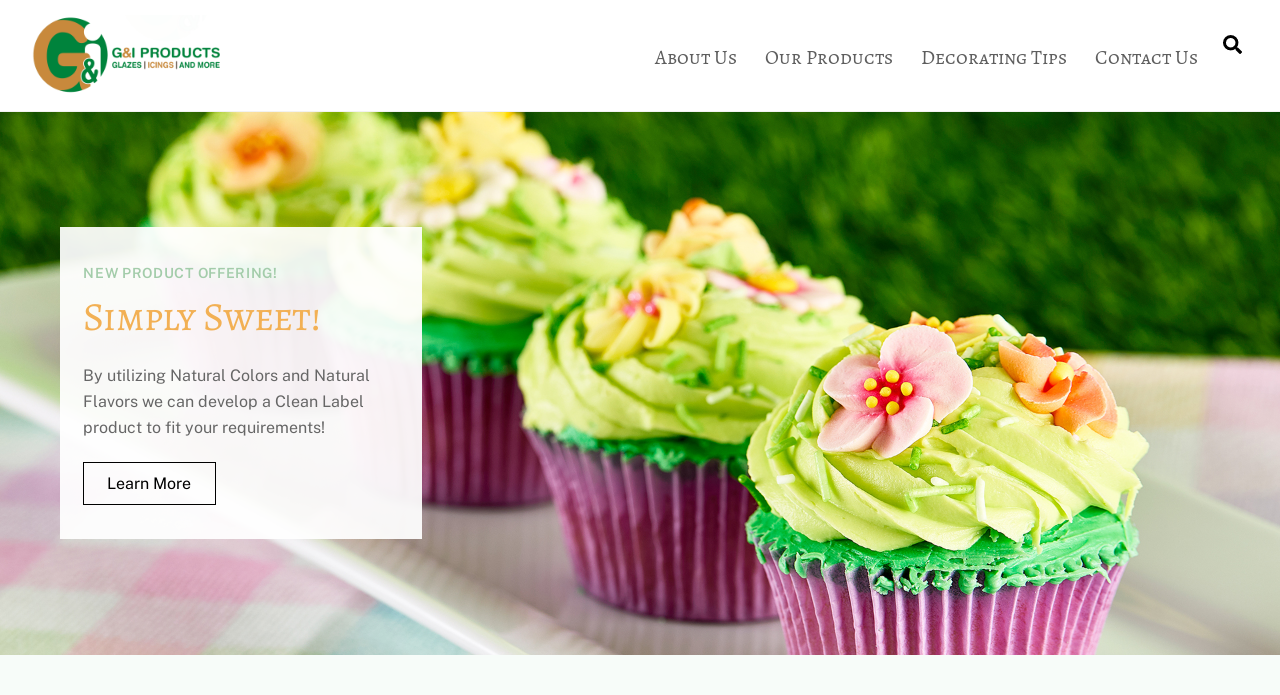

--- FILE ---
content_type: text/html; charset=UTF-8
request_url: https://gandiproducts.com/
body_size: 17440
content:
<!DOCTYPE html>
<html lang="en-GB">
<head>
        <meta charset="UTF-8">
        <meta name="viewport" content="width=device-width, initial-scale=1, minimum-scale=1">
        <title></title>
<meta name='robots' content='max-image-preview:large' />
	<style>img:is([sizes="auto" i], [sizes^="auto," i]) { contain-intrinsic-size: 3000px 1500px }</style>
	            <style id="tf_lazy_style">
                [data-tf-src]{
                    opacity:0
                }
                .tf_svg_lazy{
                    transition:filter .3s linear!important;filter:blur(25px);opacity:1;
                    transform:translateZ(0)
                }
                .tf_svg_lazy_loaded{
                    filter:blur(0)
                }
                .module[data-lazy],.module[data-lazy] .ui,.module_row[data-lazy]:not(.tb_first),.module_row[data-lazy]:not(.tb_first)>.row_inner,.module_row:not(.tb_first) .module_column[data-lazy],.module_row:not(.tb_first) .module_subrow[data-lazy],.module_subrow[data-lazy]>.subrow_inner{
                    background-image:none!important
                }
            </style>
            <noscript><style>[data-tf-src]{
                display:none!important
            }
            .tf_svg_lazy{
                filter:none!important;
                opacity:1!important
            }</style></noscript>
                    <style id="tf_lazy_common">
                        /*chrome bug,prevent run transition on the page loading*/
                body:not(.page-loaded),body:not(.page-loaded) #header,body:not(.page-loaded) a,body:not(.page-loaded) img,body:not(.page-loaded) figure,body:not(.page-loaded) div,body:not(.page-loaded) i,body:not(.page-loaded) li,body:not(.page-loaded) span,body:not(.page-loaded) ul{
                    animation:none!important;
                    transition:none!important
                }
                body:not(.page-loaded) #main-nav li .sub-menu{
                    display:none
                }
                img{
                    max-width:100%;
                    height:auto
                }
					           .tf_fa{display:inline-block;width:1em;height:1em;stroke-width:0;stroke:currentColor;overflow:visible;fill:currentColor;pointer-events:none;vertical-align:middle}#tf_svg symbol{overflow:visible}.tf_lazy{position:relative;visibility:visible;display:block;opacity:.3}.wow .tf_lazy{visibility:hidden;opacity:1;position:static;display:inline}div.tf_audio_lazy audio{visibility:hidden;height:0;display:inline}.mejs-container{visibility:visible}.tf_iframe_lazy{transition:opacity .3s ease-in-out;min-height:10px}.tf_carousel .tf_swiper-wrapper{display:flex}.tf_carousel .tf_swiper-slide{flex-shrink:0;opacity:0}.tf_carousel .tf_lazy{contain:none}.tf_swiper-wrapper>br,.tf_lazy.tf_swiper-wrapper .tf_lazy:after,.tf_lazy.tf_swiper-wrapper .tf_lazy:before{display:none}.tf_lazy:after,.tf_lazy:before{content:'';display:inline-block;position:absolute;width:10px!important;height:10px!important;margin:0 3px;top:50%!important;right:50%!important;left:auto!important;border-radius:100%;background-color:currentColor;visibility:visible;animation:tf-hrz-loader infinite .75s cubic-bezier(.2,.68,.18,1.08)}.tf_lazy:after{width:6px!important;height:6px!important;right:auto!important;left:50%!important;margin-top:3px;animation-delay:-.4s}@keyframes tf-hrz-loader{0%{transform:scale(1);opacity:1}50%{transform:scale(.1);opacity:.6}100%{transform:scale(1);opacity:1}}.tf_lazy_lightbox{position:fixed;background:rgba(11,11,11,.8);color:#ccc;top:0;left:0;display:flex;align-items:center;justify-content:center;z-index:999}.tf_lazy_lightbox .tf_lazy:after,.tf_lazy_lightbox .tf_lazy:before{background:#fff}.tf_video_lazy video{width:100%;height:100%;position:static;object-fit:cover}
        </style>
                    <noscript><style>body:not(.page-loaded) #main-nav li .sub-menu{
                display:block
            }</style></noscript>
            <link type="image/png" href="https://gandiproducts.com/wp-content/uploads/2022/05/GI-Products-Approved-Logo.png" rel="apple-touch-icon" /><link type="image/png" href="https://gandiproducts.com/wp-content/uploads/2022/05/GI-Products-Approved-Logo.png" rel="icon" /><link rel="prefetch" href="https://gandiproducts.com/wp-content/themes/themify-ultra/js/themify.script.js?ver=5.7.4" as="script" importance="low"/><link rel="prefetch" href="https://gandiproducts.com/wp-content/themes/themify-ultra/themify/js/modules/themify.sidemenu.js?ver=5.6.7" as="script" importance="low"/><link rel="preload" href="https://gandiproducts.com/wp-content/uploads/2021/08/Logo-for-Website.png" as="image"/><link rel="prefetch" href="https://gandiproducts.com/wp-content/themes/themify-ultra/themify/css/modules/animate.min.css?ver=5.6.7" as="style"/><link rel="prefetch" href="https://gandiproducts.com/wp-content/themes/themify-ultra/themify/js/modules/tf_wow.js?ver=5.6.7" as="script" importance="low"/><link rel="prefetch" href="https://gandiproducts.com/wp-content/themes/themify-ultra/themify/js/modules/lax.js?ver=5.6.7" as="script" importance="low"/><link rel="preload" href="https://gandiproducts.com/wp-content/themes/themify-ultra/themify/themify-builder/js/themify.builder.script.js?ver=5.6.7" as="script" importance="low"/><link rel="preload" href="https://fonts.gstatic.com/s/alegreyasc/v26/taiMGmRtCJ62-O0HhNEa-Z6q6ZIRbQ.woff2" as="font" type="font/woff2" crossorigin importance="high"/><link rel="preload" href="https://fonts.gstatic.com/s/alegreyasc/v26/taiOGmRtCJ62-O0HhNEa-Z6v2ZA.woff2" as="font" type="font/woff2" crossorigin importance="high"/><link rel="preload" href="https://fonts.gstatic.com/s/allura/v23/9oRPNYsQpS4zjuA_iwgW.woff2" as="font" type="font/woff2" crossorigin importance="high"/><link rel="preload" href="https://fonts.gstatic.com/s/annieuseyourtelescope/v20/daaLSS4tI2qYYl3Jq9s_Hu74xwktnlKxH6osGVGTkz3A.woff2" as="font" type="font/woff2" crossorigin importance="high"/><link rel="preload" href="https://fonts.gstatic.com/s/publicsans/v21/ijwTs572Xtc6ZYQws9YVwnNDTJzaxw.woff2" as="font" type="font/woff2" crossorigin importance="high"/><link rel="preload" href="https://fonts.gstatic.com/s/publicsans/v21/ijwRs572Xtc6ZYQws9YVwnNGfJ4.woff2" as="font" type="font/woff2" crossorigin importance="high"/><link rel="preload" importance="high" href="https://gandiproducts.com/wp-content/uploads/themify-concate/3889529202/themify-1638801826.css" as="style"><link importance="high" id="themify_concate-css" rel="stylesheet" href="https://gandiproducts.com/wp-content/uploads/themify-concate/3889529202/themify-1638801826.css"><link rel="preconnect" href="https://fonts.gstatic.com" crossorigin/><link rel="alternate" type="application/rss+xml" title=" &raquo; Feed" href="https://gandiproducts.com/feed/" />
<link rel="alternate" type="application/rss+xml" title=" &raquo; Comments Feed" href="https://gandiproducts.com/comments/feed/" />
<style id='classic-theme-styles-inline-css'>
/*! This file is auto-generated */
.wp-block-button__link{color:#fff;background-color:#32373c;border-radius:9999px;box-shadow:none;text-decoration:none;padding:calc(.667em + 2px) calc(1.333em + 2px);font-size:1.125em}.wp-block-file__button{background:#32373c;color:#fff;text-decoration:none}
</style>
<style id='global-styles-inline-css'>
:root{--wp--preset--aspect-ratio--square: 1;--wp--preset--aspect-ratio--4-3: 4/3;--wp--preset--aspect-ratio--3-4: 3/4;--wp--preset--aspect-ratio--3-2: 3/2;--wp--preset--aspect-ratio--2-3: 2/3;--wp--preset--aspect-ratio--16-9: 16/9;--wp--preset--aspect-ratio--9-16: 9/16;--wp--preset--color--black: #000000;--wp--preset--color--cyan-bluish-gray: #abb8c3;--wp--preset--color--white: #ffffff;--wp--preset--color--pale-pink: #f78da7;--wp--preset--color--vivid-red: #cf2e2e;--wp--preset--color--luminous-vivid-orange: #ff6900;--wp--preset--color--luminous-vivid-amber: #fcb900;--wp--preset--color--light-green-cyan: #7bdcb5;--wp--preset--color--vivid-green-cyan: #00d084;--wp--preset--color--pale-cyan-blue: #8ed1fc;--wp--preset--color--vivid-cyan-blue: #0693e3;--wp--preset--color--vivid-purple: #9b51e0;--wp--preset--gradient--vivid-cyan-blue-to-vivid-purple: linear-gradient(135deg,rgba(6,147,227,1) 0%,rgb(155,81,224) 100%);--wp--preset--gradient--light-green-cyan-to-vivid-green-cyan: linear-gradient(135deg,rgb(122,220,180) 0%,rgb(0,208,130) 100%);--wp--preset--gradient--luminous-vivid-amber-to-luminous-vivid-orange: linear-gradient(135deg,rgba(252,185,0,1) 0%,rgba(255,105,0,1) 100%);--wp--preset--gradient--luminous-vivid-orange-to-vivid-red: linear-gradient(135deg,rgba(255,105,0,1) 0%,rgb(207,46,46) 100%);--wp--preset--gradient--very-light-gray-to-cyan-bluish-gray: linear-gradient(135deg,rgb(238,238,238) 0%,rgb(169,184,195) 100%);--wp--preset--gradient--cool-to-warm-spectrum: linear-gradient(135deg,rgb(74,234,220) 0%,rgb(151,120,209) 20%,rgb(207,42,186) 40%,rgb(238,44,130) 60%,rgb(251,105,98) 80%,rgb(254,248,76) 100%);--wp--preset--gradient--blush-light-purple: linear-gradient(135deg,rgb(255,206,236) 0%,rgb(152,150,240) 100%);--wp--preset--gradient--blush-bordeaux: linear-gradient(135deg,rgb(254,205,165) 0%,rgb(254,45,45) 50%,rgb(107,0,62) 100%);--wp--preset--gradient--luminous-dusk: linear-gradient(135deg,rgb(255,203,112) 0%,rgb(199,81,192) 50%,rgb(65,88,208) 100%);--wp--preset--gradient--pale-ocean: linear-gradient(135deg,rgb(255,245,203) 0%,rgb(182,227,212) 50%,rgb(51,167,181) 100%);--wp--preset--gradient--electric-grass: linear-gradient(135deg,rgb(202,248,128) 0%,rgb(113,206,126) 100%);--wp--preset--gradient--midnight: linear-gradient(135deg,rgb(2,3,129) 0%,rgb(40,116,252) 100%);--wp--preset--font-size--small: 13px;--wp--preset--font-size--medium: 20px;--wp--preset--font-size--large: 36px;--wp--preset--font-size--x-large: 42px;--wp--preset--spacing--20: 0.44rem;--wp--preset--spacing--30: 0.67rem;--wp--preset--spacing--40: 1rem;--wp--preset--spacing--50: 1.5rem;--wp--preset--spacing--60: 2.25rem;--wp--preset--spacing--70: 3.38rem;--wp--preset--spacing--80: 5.06rem;--wp--preset--shadow--natural: 6px 6px 9px rgba(0, 0, 0, 0.2);--wp--preset--shadow--deep: 12px 12px 50px rgba(0, 0, 0, 0.4);--wp--preset--shadow--sharp: 6px 6px 0px rgba(0, 0, 0, 0.2);--wp--preset--shadow--outlined: 6px 6px 0px -3px rgba(255, 255, 255, 1), 6px 6px rgba(0, 0, 0, 1);--wp--preset--shadow--crisp: 6px 6px 0px rgba(0, 0, 0, 1);}:where(.is-layout-flex){gap: 0.5em;}:where(.is-layout-grid){gap: 0.5em;}body .is-layout-flex{display: flex;}.is-layout-flex{flex-wrap: wrap;align-items: center;}.is-layout-flex > :is(*, div){margin: 0;}body .is-layout-grid{display: grid;}.is-layout-grid > :is(*, div){margin: 0;}:where(.wp-block-columns.is-layout-flex){gap: 2em;}:where(.wp-block-columns.is-layout-grid){gap: 2em;}:where(.wp-block-post-template.is-layout-flex){gap: 1.25em;}:where(.wp-block-post-template.is-layout-grid){gap: 1.25em;}.has-black-color{color: var(--wp--preset--color--black) !important;}.has-cyan-bluish-gray-color{color: var(--wp--preset--color--cyan-bluish-gray) !important;}.has-white-color{color: var(--wp--preset--color--white) !important;}.has-pale-pink-color{color: var(--wp--preset--color--pale-pink) !important;}.has-vivid-red-color{color: var(--wp--preset--color--vivid-red) !important;}.has-luminous-vivid-orange-color{color: var(--wp--preset--color--luminous-vivid-orange) !important;}.has-luminous-vivid-amber-color{color: var(--wp--preset--color--luminous-vivid-amber) !important;}.has-light-green-cyan-color{color: var(--wp--preset--color--light-green-cyan) !important;}.has-vivid-green-cyan-color{color: var(--wp--preset--color--vivid-green-cyan) !important;}.has-pale-cyan-blue-color{color: var(--wp--preset--color--pale-cyan-blue) !important;}.has-vivid-cyan-blue-color{color: var(--wp--preset--color--vivid-cyan-blue) !important;}.has-vivid-purple-color{color: var(--wp--preset--color--vivid-purple) !important;}.has-black-background-color{background-color: var(--wp--preset--color--black) !important;}.has-cyan-bluish-gray-background-color{background-color: var(--wp--preset--color--cyan-bluish-gray) !important;}.has-white-background-color{background-color: var(--wp--preset--color--white) !important;}.has-pale-pink-background-color{background-color: var(--wp--preset--color--pale-pink) !important;}.has-vivid-red-background-color{background-color: var(--wp--preset--color--vivid-red) !important;}.has-luminous-vivid-orange-background-color{background-color: var(--wp--preset--color--luminous-vivid-orange) !important;}.has-luminous-vivid-amber-background-color{background-color: var(--wp--preset--color--luminous-vivid-amber) !important;}.has-light-green-cyan-background-color{background-color: var(--wp--preset--color--light-green-cyan) !important;}.has-vivid-green-cyan-background-color{background-color: var(--wp--preset--color--vivid-green-cyan) !important;}.has-pale-cyan-blue-background-color{background-color: var(--wp--preset--color--pale-cyan-blue) !important;}.has-vivid-cyan-blue-background-color{background-color: var(--wp--preset--color--vivid-cyan-blue) !important;}.has-vivid-purple-background-color{background-color: var(--wp--preset--color--vivid-purple) !important;}.has-black-border-color{border-color: var(--wp--preset--color--black) !important;}.has-cyan-bluish-gray-border-color{border-color: var(--wp--preset--color--cyan-bluish-gray) !important;}.has-white-border-color{border-color: var(--wp--preset--color--white) !important;}.has-pale-pink-border-color{border-color: var(--wp--preset--color--pale-pink) !important;}.has-vivid-red-border-color{border-color: var(--wp--preset--color--vivid-red) !important;}.has-luminous-vivid-orange-border-color{border-color: var(--wp--preset--color--luminous-vivid-orange) !important;}.has-luminous-vivid-amber-border-color{border-color: var(--wp--preset--color--luminous-vivid-amber) !important;}.has-light-green-cyan-border-color{border-color: var(--wp--preset--color--light-green-cyan) !important;}.has-vivid-green-cyan-border-color{border-color: var(--wp--preset--color--vivid-green-cyan) !important;}.has-pale-cyan-blue-border-color{border-color: var(--wp--preset--color--pale-cyan-blue) !important;}.has-vivid-cyan-blue-border-color{border-color: var(--wp--preset--color--vivid-cyan-blue) !important;}.has-vivid-purple-border-color{border-color: var(--wp--preset--color--vivid-purple) !important;}.has-vivid-cyan-blue-to-vivid-purple-gradient-background{background: var(--wp--preset--gradient--vivid-cyan-blue-to-vivid-purple) !important;}.has-light-green-cyan-to-vivid-green-cyan-gradient-background{background: var(--wp--preset--gradient--light-green-cyan-to-vivid-green-cyan) !important;}.has-luminous-vivid-amber-to-luminous-vivid-orange-gradient-background{background: var(--wp--preset--gradient--luminous-vivid-amber-to-luminous-vivid-orange) !important;}.has-luminous-vivid-orange-to-vivid-red-gradient-background{background: var(--wp--preset--gradient--luminous-vivid-orange-to-vivid-red) !important;}.has-very-light-gray-to-cyan-bluish-gray-gradient-background{background: var(--wp--preset--gradient--very-light-gray-to-cyan-bluish-gray) !important;}.has-cool-to-warm-spectrum-gradient-background{background: var(--wp--preset--gradient--cool-to-warm-spectrum) !important;}.has-blush-light-purple-gradient-background{background: var(--wp--preset--gradient--blush-light-purple) !important;}.has-blush-bordeaux-gradient-background{background: var(--wp--preset--gradient--blush-bordeaux) !important;}.has-luminous-dusk-gradient-background{background: var(--wp--preset--gradient--luminous-dusk) !important;}.has-pale-ocean-gradient-background{background: var(--wp--preset--gradient--pale-ocean) !important;}.has-electric-grass-gradient-background{background: var(--wp--preset--gradient--electric-grass) !important;}.has-midnight-gradient-background{background: var(--wp--preset--gradient--midnight) !important;}.has-small-font-size{font-size: var(--wp--preset--font-size--small) !important;}.has-medium-font-size{font-size: var(--wp--preset--font-size--medium) !important;}.has-large-font-size{font-size: var(--wp--preset--font-size--large) !important;}.has-x-large-font-size{font-size: var(--wp--preset--font-size--x-large) !important;}
:where(.wp-block-post-template.is-layout-flex){gap: 1.25em;}:where(.wp-block-post-template.is-layout-grid){gap: 1.25em;}
:where(.wp-block-columns.is-layout-flex){gap: 2em;}:where(.wp-block-columns.is-layout-grid){gap: 2em;}
:root :where(.wp-block-pullquote){font-size: 1.5em;line-height: 1.6;}
</style>
<link rel="preload" href="https://gandiproducts.com/wp-content/plugins/download-manager/assets/wpdm-iconfont/css/wpdm-icons.css?ver=6.8.3" as="style" /><link rel='stylesheet' id='wpdm-fonticon-css' href='https://gandiproducts.com/wp-content/plugins/download-manager/assets/wpdm-iconfont/css/wpdm-icons.css?ver=6.8.3' media='all' />
<link rel="preload" href="https://gandiproducts.com/wp-content/plugins/download-manager/assets/css/front.min.css?ver=3.3.46" as="style" /><link rel='stylesheet' id='wpdm-front-css' href='https://gandiproducts.com/wp-content/plugins/download-manager/assets/css/front.min.css?ver=3.3.46' media='all' />
<link rel="preload" href="https://gandiproducts.com/wp-content/plugins/download-manager/assets/css/front-dark.min.css?ver=3.3.46" as="style" /><link rel='stylesheet' id='wpdm-front-dark-css' href='https://gandiproducts.com/wp-content/plugins/download-manager/assets/css/front-dark.min.css?ver=3.3.46' media='all' />
<link rel="preload" href="https://gandiproducts.com/wp-includes/css/dist/components/style.min.css?ver=6.8.3" as="style" /><link rel='stylesheet' id='wp-components-css' href='https://gandiproducts.com/wp-includes/css/dist/components/style.min.css?ver=6.8.3' media='all' />
<link rel="preload" href="https://gandiproducts.com/wp-content/mu-plugins/vendor/wpex/godaddy-launch/includes/Dependencies/GoDaddy/Styles/build/latest.css?ver=2.0.2" as="style" /><link rel='stylesheet' id='godaddy-styles-css' href='https://gandiproducts.com/wp-content/mu-plugins/vendor/wpex/godaddy-launch/includes/Dependencies/GoDaddy/Styles/build/latest.css?ver=2.0.2' media='all' />
<script src="https://gandiproducts.com/wp-includes/js/jquery/jquery.min.js?ver=3.7.1" id="jquery-core-js"></script>
<script src="https://gandiproducts.com/wp-includes/js/jquery/jquery-migrate.min.js?ver=3.4.1" id="jquery-migrate-js"></script>
<script src="https://gandiproducts.com/wp-content/plugins/download-manager/assets/js/wpdm.min.js?ver=6.8.3" id="wpdm-frontend-js-js"></script>
<script id="wpdm-frontjs-js-extra">
var wpdm_url = {"home":"https:\/\/gandiproducts.com\/","site":"https:\/\/gandiproducts.com\/","ajax":"https:\/\/gandiproducts.com\/wp-admin\/admin-ajax.php"};
var wpdm_js = {"spinner":"<i class=\"wpdm-icon wpdm-sun wpdm-spin\"><\/i>","client_id":"9ebd936936ec25bde492e199e46962ba"};
var wpdm_strings = {"pass_var":"Password Verified!","pass_var_q":"Please click following button to start download.","start_dl":"Start Download"};
</script>
<script src="https://gandiproducts.com/wp-content/plugins/download-manager/assets/js/front.min.js?ver=3.3.46" id="wpdm-frontjs-js"></script>
<link rel="https://api.w.org/" href="https://gandiproducts.com/wp-json/" /><link rel="alternate" title="JSON" type="application/json" href="https://gandiproducts.com/wp-json/wp/v2/pages/1068" /><link rel="EditURI" type="application/rsd+xml" title="RSD" href="https://gandiproducts.com/xmlrpc.php?rsd" />
<link rel="canonical" href="https://gandiproducts.com/" />
<link rel='shortlink' href='https://gandiproducts.com/' />
<link rel="alternate" title="oEmbed (JSON)" type="application/json+oembed" href="https://gandiproducts.com/wp-json/oembed/1.0/embed?url=https%3A%2F%2Fgandiproducts.com%2F" />
<link rel="alternate" title="oEmbed (XML)" type="text/xml+oembed" href="https://gandiproducts.com/wp-json/oembed/1.0/embed?url=https%3A%2F%2Fgandiproducts.com%2F&#038;format=xml" />

	<style>
	@keyframes themifyAnimatedBG{
		0%{background-color:#33baab}100%{background-color:#e33b9e}50%{background-color:#4961d7}33.3%{background-color:#2ea85c}25%{background-color:#2bb8ed}20%{background-color:#dd5135}
	}
	.page-loaded .module_row.animated-bg{
		animation:themifyAnimatedBG 30000ms infinite alternate
	}
	</style>
	<style>.recentcomments a{display:inline !important;padding:0 !important;margin:0 !important;}</style><style id="tb_inline_styles">.tb_animation_on{overflow-x:hidden}.themify_builder .wow{visibility:hidden;animation-fill-mode:both}.themify_builder .tf_lax_done{transition-duration:.8s;transition-timing-function:cubic-bezier(.165,.84,.44,1)}[data-sticky-active].tb_sticky_scroll_active{z-index:1}[data-sticky-active].tb_sticky_scroll_active .hide-on-stick{display:none}@media screen and (min-width:1025px){.hide-desktop{width:0!important;height:0!important;padding:0!important;visibility:hidden!important;margin:0!important;display:table-column!important;background:none!important}}@media screen and (min-width:769px) and (max-width:1024px){.hide-tablet_landscape{width:0!important;height:0!important;padding:0!important;visibility:hidden!important;margin:0!important;display:table-column!important;background:none!important}}@media screen and (min-width:601px) and (max-width:768px){.hide-tablet{width:0!important;height:0!important;padding:0!important;visibility:hidden!important;margin:0!important;display:table-column!important;background:none!important}}@media screen and (max-width:600px){.hide-mobile{width:0!important;height:0!important;padding:0!important;visibility:hidden!important;margin:0!important;display:table-column!important;background:none!important}}</style><noscript><style>.themify_builder .wow,.wow .tf_lazy{visibility:visible!important}</style></noscript><meta name="generator" content="WordPress Download Manager 3.3.46" />
                <style>
        /* WPDM Link Template Styles */        </style>
                <style>

            :root {
                --color-primary: #4a8eff;
                --color-primary-rgb: 74, 142, 255;
                --color-primary-hover: #5998ff;
                --color-primary-active: #3281ff;
                --clr-sec: #6c757d;
                --clr-sec-rgb: 108, 117, 125;
                --clr-sec-hover: #6c757d;
                --clr-sec-active: #6c757d;
                --color-secondary: #6c757d;
                --color-secondary-rgb: 108, 117, 125;
                --color-secondary-hover: #6c757d;
                --color-secondary-active: #6c757d;
                --color-success: #018e11;
                --color-success-rgb: 1, 142, 17;
                --color-success-hover: #0aad01;
                --color-success-active: #0c8c01;
                --color-info: #2CA8FF;
                --color-info-rgb: 44, 168, 255;
                --color-info-hover: #2CA8FF;
                --color-info-active: #2CA8FF;
                --color-warning: #FFB236;
                --color-warning-rgb: 255, 178, 54;
                --color-warning-hover: #FFB236;
                --color-warning-active: #FFB236;
                --color-danger: #ff5062;
                --color-danger-rgb: 255, 80, 98;
                --color-danger-hover: #ff5062;
                --color-danger-active: #ff5062;
                --color-green: #30b570;
                --color-blue: #0073ff;
                --color-purple: #8557D3;
                --color-red: #ff5062;
                --color-muted: rgba(69, 89, 122, 0.6);
                --wpdm-font: "Sen", -apple-system, BlinkMacSystemFont, "Segoe UI", Roboto, Helvetica, Arial, sans-serif, "Apple Color Emoji", "Segoe UI Emoji", "Segoe UI Symbol";
            }

            .wpdm-download-link.btn.btn-primary {
                border-radius: 4px;
            }


        </style>
        </head>
<body class="home wp-singular page-template-default page page-id-1068 wp-theme-themify-ultra skin-default sidebar-none full_width tb_animation_on ready-view header-top-bar fixed-header-enabled footer-horizontal-left filter-hover-none filter-featured-only sidemenu-active">
<a class="screen-reader-text skip-to-content" href="#content">Skip to content</a><div class="tf_search_form tf_search_overlay">
    <form role="search" method="get" id="searchform" class="tf_rel  tf_hide" action="https://gandiproducts.com/">
            <div class="tf_icon_wrap icon-search"><svg  aria-label="Search" role="img" class="tf_fa tf-ti-search"><use href="#tf-ti-search"></use></svg></div>
            <input type="text" name="s" id="s" title="Search" placeholder="Search" value="" />

            
    </form>
</div>
<div id="pagewrap" class="tf_box hfeed site">
					<div id="headerwrap"  class=' tf_box tf_w'>

			
										                                                    <div class="header-icons tf_hide">
                                <a id="menu-icon" class="tf_inline_b tf_text_dec" href="#mobile-menu" aria-label="Menu"><span class="menu-icon-inner tf_inline_b tf_vmiddle tf_overflow"></span><span class="screen-reader-text">Menu</span></a>
				                            </div>
                        
			<header id="header" class="tf_box pagewidth tf_clearfix" itemscope="itemscope" itemtype="https://schema.org/WPHeader">

	            
	            <div class="header-bar tf_box">
				    <div id="site-logo"><a href="https://gandiproducts.com" title=""><img  src="https://gandiproducts.com/wp-content/uploads/2021/08/Logo-for-Website.png" alt="" title="" width="200" height="" class="site-logo-image" data-tf-not-load="1" importance="high"></a></div><div id="site-description" class="site-description"><span></span></div>				</div>
				<!-- /.header-bar -->

									<div id="mobile-menu" class="sidemenu sidemenu-off tf_scrollbar">
												
						<div class="navbar-wrapper tf_clearfix">
                            																						<div class="social-widget tf_inline_b tf_vmiddle">
																	    								</div>
								<!-- /.social-widget -->
							
							<a data-lazy="1" class="search-button tf_search_icon tf_vmiddle tf_inline_b" href="#"><svg  aria-label="Search" role="img" class="tf_fa tf-fas-search"><use href="#tf-fas-search"></use></svg><span class="screen-reader-text">Search</span></a>
							
							<nav id="main-nav-wrap" itemscope="itemscope" itemtype="https://schema.org/SiteNavigationElement">
								<ul id="main-nav" class="main-nav tf_clearfix tf_box"><li class="menu-item-page-1247 menu-item menu-item-type-post_type menu-item-object-page menu-item-1290" ><a  href="https://gandiproducts.com/about-us/">About Us</a> </li>
<li class="menu-item-custom-1307 menu-item menu-item-type-custom menu-item-object-custom menu-item-has-children has-sub-menu menu-item-1307"  aria-haspopup="true"><a  href="#products">Our Products<span class="child-arrow"></span></a> <ul class="sub-menu"><li class="menu-item-page-1007 menu-item menu-item-type-post_type menu-item-object-page menu-item-1291 menu-page-1007-parent-1307" ><a  href="https://gandiproducts.com/simply-sweet/">Clean Label</a> </li>
<li class="menu-item-page-1148 menu-item menu-item-type-post_type menu-item-object-page menu-item-1292 menu-page-1148-parent-1307" ><a  href="https://gandiproducts.com/specialty-icings-glazes/">Specialty Icings</a> </li>
<li class="menu-item-page-1148 menu-item menu-item-type-post_type menu-item-object-page menu-item-1293 menu-page-1148-parent-1307" ><a  href="https://gandiproducts.com/specialty-icings-glazes/">Core Icings</a> </li>
<li class="menu-item-page-1148 menu-item menu-item-type-post_type menu-item-object-page menu-item-1294 menu-page-1148-parent-1307" ><a  href="https://gandiproducts.com/specialty-icings-glazes/">Specialty Glazes</a> </li>
<li class="menu-item-page-1163 menu-item menu-item-type-post_type menu-item-object-page menu-item-1295 menu-page-1163-parent-1307" ><a  href="https://gandiproducts.com/deco-icings/">Deco Icings</a> </li>
<li class="menu-item-page-1173 menu-item menu-item-type-post_type menu-item-object-page menu-item-1296 menu-page-1173-parent-1307" ><a  href="https://gandiproducts.com/toppings-spreads-smears/">Toppings, Smears &#038; Spreads</a> </li>
<li class="menu-item-page-1187 menu-item menu-item-type-post_type menu-item-object-page menu-item-1297 menu-page-1187-parent-1307" ><a  href="https://gandiproducts.com/buttercream-cream-cheese-icings/">Buttercream &amp; Cream Cheese Icings</a> </li>
<li class="menu-item-page-1195 menu-item menu-item-type-post_type menu-item-object-page menu-item-1298 menu-page-1195-parent-1307" ><a  href="https://gandiproducts.com/buttercremes/">Real Buttercrème Icings</a> </li>
<li class="menu-item-page-1202 menu-item menu-item-type-post_type menu-item-object-page menu-item-1299 menu-page-1202-parent-1307" ><a  href="https://gandiproducts.com/creme-fruit-specialty-fillings/">Crème Fruit &#038; Specialty Fillings</a> </li>
<li class="menu-item-page-1213 menu-item menu-item-type-post_type menu-item-object-page menu-item-1300 menu-page-1213-parent-1307" ><a  href="https://gandiproducts.com/seasonal-collections/">Seasonal Collections</a> </li>
</ul></li>
<li class="menu-item-page-1222 menu-item menu-item-type-post_type menu-item-object-page menu-item-1301" ><a  href="https://gandiproducts.com/deco-decorating-tips/">Decorating Tips</a> </li>
<li class="menu-item-custom-1304 menu-item menu-item-type-custom menu-item-object-custom menu-item-1304" ><a  href="#contact">Contact Us</a> </li>
</ul>							</nav>
							<!-- /#main-nav-wrap -->
                                                    </div>

																				<!-- /header-widgets -->
						
							<a id="menu-icon-close" aria-label="Close menu" class="tf_close tf_hide" href="#"><span class="screen-reader-text">Close Menu</span></a>

																	</div><!-- #mobile-menu -->
                     					<!-- /#mobile-menu -->
				
				
				
			</header>
			<!-- /#header -->
				        
		</div>
		<!-- /#headerwrap -->
	
	<div id="body" class="tf_box tf_clear tf_mw tf_clearfix">
		
	<!-- layout-container -->
<div id="layout" class="pagewidth tf_box tf_clearfix">
        <!-- content -->
    <main id="content" class="tf_box tf_clearfix">
					<div id="page-1068" class="type-page">
						<div class="page-content entry-content">
	    <!--themify_builder_content-->
<div id="themify_builder_content-1068" data-postid="1068" class="themify_builder_content themify_builder_content-1068 themify_builder tf_clear">
    	<!-- module_row -->
	<div  data-css_id="cskt701" data-lazy="1" class="module_row themify_builder_row fullcover fullwidth_row_container tb_cskt701 tb_first tf_clearfix" >
	    	    <div class="tf_hide row-slider tb_slider" data-bgmode="fullcover" data-sliderspeed="2000">
	        <ul class="tf_abs row-slider-slides tf_clearfix">
		    			<li data-bg="https://gandiproducts.com/wp-content/uploads/2025/09/IMG_6331-scaled.jpg" data-bg-alt="" class="normal">
			    <a class="row-slider-dot" data-index="0" href="javascript:void(0)" rel="nofollow" tabindex="0" role="button" aria-label="Go to slide"><span class="screen-reader-text">&bull;</span></a>
			</li>
						<li data-bg="https://gandiproducts.com/wp-content/uploads/2025/09/SLider-3-1.jpg" data-bg-alt="" class="normal">
			    <a class="row-slider-dot" data-index="1" href="javascript:void(0)" rel="nofollow" tabindex="0" role="button" aria-label="Go to slide"><span class="screen-reader-text">&bull;</span></a>
			</li>
						<li data-bg="https://gandiproducts.com/wp-content/uploads/2025/09/Slider-2-1.jpg" data-bg-alt="" class="normal">
			    <a class="row-slider-dot" data-index="2" href="javascript:void(0)" rel="nofollow" tabindex="0" role="button" aria-label="Go to slide"><span class="screen-reader-text">&bull;</span></a>
			</li>
				        </ul>
	        <div class="row-slider-nav tf_abs_t tf_w">
	    	<a class="row-slider-arrow row-slider-prev tf_hidden tf_abs_t" href="javascript:void(0)" rel="nofollow" tabindex="0" role="button" aria-label="Previous slide"></a>
	    	<a class="row-slider-arrow row-slider-next tf_hidden tf_abs_t" href="javascript:void(0)" rel="nofollow" tabindex="0" role="button" aria-label="Next slide"></a>
	        </div>
	    </div>
	    <!-- /.row-bgs -->
	    		<div class="row_inner col_align_top col-count-2 tf_box tf_w tf_rel"  data-basecol="2" data-col_tablet="column4-2" data-col_mobile="column-full">
			<div  data-lazy="1" class="module_column tb-column col3-1 first tb_02sb701 repeat tf_box">
			    	        <div class="tb-column-inner tf_box tf_w">
		    <!-- module text -->
<div  class="module module-text tb_74vv701  repeat " data-lazy="1">
        <div  class="tb_text_wrap">
    <h4>New Product offering!</h4>
<h2>Simply Sweet!</h2>
<p>By utilizing Natural Colors and Natural Flavors we can develop a Clean Label product to fit your requirements!</p>    </div>
</div>
<!-- /module text --><!-- module buttons -->
<div  class="module module-buttons tb_wjkc702 buttons-horizontal outline  squared" data-lazy="1">
    	<div class="module-buttons-item tf_inline_b">
							<a href="https://gandiproducts.com/simply-sweet/" class="ui builder_button black" >
											<span class="tf_inline_b tf_vmiddle">Learn More</span>
											</a>
			    	</div>
	</div>
<!-- /module buttons -->
	        </div>
	    	</div>
		<div  data-lazy="1" class="module_column tb-column col3-2 last tb_uejm702 tf_box">
			    	</div>
		    </div>
	    <!-- /row_inner -->
	</div>
	<!-- /module_row -->
		<!-- module_row -->
	<div  data-lazy="1" class="module_row themify_builder_row best-fit-image tb_3swn29 tf_clearfix" >
	    		<div class="row_inner col_align_top col-count-1 tf_box tf_w tf_rel">
			<div  data-lazy="1" class="module_column tb-column col-full first tb_zrqh29 tf_box">
			    	        <div class="tb-column-inner tf_box tf_w">
		    <!-- module fancy heading -->
<div  class="module module-fancy-heading tb_b6bg29 " data-lazy="1">
        <h2 class="fancy-heading tf_textc">
    <span class="main-head tf_block">
					Bring Your Bakery Concepts to Life!		    </span>

	
    <span class="sub-head tf_block tf_rel">
					Glazes, Icings & More		    </span>
    </h2>
</div>
<!-- /module fancy heading -->
	        </div>
	    	</div>
		    </div>
	    <!-- /row_inner -->
	</div>
	<!-- /module_row -->
		<!-- module_row -->
	<div  data-anchor="products" data-lazy="1" class="module_row themify_builder_row tb_has_section tb_section-products tb_on5k103 tf_clearfix" >
	    		<div class="row_inner col_align_top col-count-1 tf_box tf_w tf_rel">
			<div  data-lazy="1" class="module_column tb-column col-full first tb_xvvv104 repeat tf_box">
			    	        <div class="tb-column-inner tf_box tf_w">
		    <!-- module text -->
<div  class="module module-text tb_08ql350  repeat " data-lazy="1">
        <div  class="tb_text_wrap">
    <h3>Discover Our Products</h3>
<p>Clean-label products, High-Gloss Icings, Cake, Buttercrème, &amp; Real Buttercream Icings, Specialty Glazes, Donut, Roll, Pastry &amp; Specialty Icings, Crème, Cream &amp; Fruit Fillings, Toppings, Smears &amp; Spreads, Seasonal collections &amp; More!</p>    </div>
</div>
<!-- /module text -->	<div  data-lazy="1" class="module_subrow themify_builder_sub_row tb_1q8h104 tf_w tf_clearfix wow" data-tf-animation="fadeIn" data-tf-animation_delay=".5">
	    		<div class="subrow_inner col_align_top col-count-5 tf_box tf_w"  data-basecol="5" data-col_tablet="column4-2" data-col_tablet_landscape="column4-2">
			<div  data-lazy="1" class="sub_column module_column tf_box col5-1 first tb_q3v3104"> 
	    	    	        <div class="tb-column-inner tf_box tf_w">
		    <!-- module image -->
<div  class="module module-image tb_l9rz104   image-center tf_mw hover-wow" data-tf-animation_hover="pulse" data-lazy="1">
        <div class="image-wrap tf_rel tf_mw">
		    <a href="https://gandiproducts.com/simply-sweet/"
	       	       >
		   		<img data-tf-not-load="1" importance="high" fetchpriority="high" decoding="async" src="https://gandiproducts.com/wp-content/uploads/2025/09/Euro-French-Van-Lavender-Floral-Bar-Cake-close-up-top-shot-IMG_2534-liugh-scaled-2-981x1024-337x351.jpg" width="337" height="351" class="wp-post-image wp-image-1073" title="Glazes, Icings &amp; More" alt="Glazes, Icings &amp; More" srcset="https://gandiproducts.com/wp-content/uploads/2025/09/Euro-French-Van-Lavender-Floral-Bar-Cake-close-up-top-shot-IMG_2534-liugh-scaled-2-981x1024-337x351.jpg 337w, https://gandiproducts.com/wp-content/uploads/2025/09/Euro-French-Van-Lavender-Floral-Bar-Cake-close-up-top-shot-IMG_2534-liugh-scaled-2-287x300.jpg 287w, https://gandiproducts.com/wp-content/uploads/2025/09/Euro-French-Van-Lavender-Floral-Bar-Cake-close-up-top-shot-IMG_2534-liugh-scaled-2-981x1024.jpg 981w, https://gandiproducts.com/wp-content/uploads/2025/09/Euro-French-Van-Lavender-Floral-Bar-Cake-close-up-top-shot-IMG_2534-liugh-scaled-2-768x802.jpg 768w, https://gandiproducts.com/wp-content/uploads/2025/09/Euro-French-Van-Lavender-Floral-Bar-Cake-close-up-top-shot-IMG_2534-liugh-scaled-2-1472x1536.jpg 1472w, https://gandiproducts.com/wp-content/uploads/2025/09/Euro-French-Van-Lavender-Floral-Bar-Cake-close-up-top-shot-IMG_2534-liugh-scaled-2-1962x2048.jpg 1962w" sizes="(max-width: 337px) 100vw, 337px" />	    </a>
	
		</div>
	<!-- /image-wrap -->
    
    	</div>
<!-- /module image --><!-- module text -->
<div  class="module module-text tb_mvs2104  repeat " data-lazy="1">
        <div  class="tb_text_wrap">
    <h3><a href="https://gandiproducts.com/simply-sweet/">Clean Label</a></h3>
<p>simply sweet</p>    </div>
</div>
<!-- /module text -->	        </div>
	    	</div>
		<div  data-lazy="1" class="sub_column module_column tf_box col5-1 second tb_lwnv104 repeat" > 
	    	    	        <div class="tb-column-inner tf_box tf_w">
		    <!-- module image -->
<div  class="module module-image tb_0wnm104   image-center tf_mw hover-wow" data-tf-animation_hover="pulse" data-lazy="1">
        <div class="image-wrap tf_rel tf_mw">
		    <a href="https://gandiproducts.com/specialty-icings-glazes/"
	       	       >
		   		<img data-tf-not-load="1" importance="high" decoding="async" src="https://gandiproducts.com/wp-content/uploads/2025/09/Small-1-981x1024-337x351.jpg" width="337" height="351" class="wp-post-image wp-image-1074" title="Glazes, Icings &amp; More" alt="Glazes, Icings &amp; More" srcset="https://gandiproducts.com/wp-content/uploads/2025/09/Small-1-981x1024-337x351.jpg 337w, https://gandiproducts.com/wp-content/uploads/2025/09/Small-1-287x300.jpg 287w, https://gandiproducts.com/wp-content/uploads/2025/09/Small-1-981x1024.jpg 981w, https://gandiproducts.com/wp-content/uploads/2025/09/Small-1-768x802.jpg 768w, https://gandiproducts.com/wp-content/uploads/2025/09/Small-1-1472x1536.jpg 1472w, https://gandiproducts.com/wp-content/uploads/2025/09/Small-1-1962x2048.jpg 1962w" sizes="(max-width: 337px) 100vw, 337px" />	    </a>
	
		</div>
	<!-- /image-wrap -->
    
    	</div>
<!-- /module image --><!-- module text -->
<div  class="module module-text tb_i3i2104  repeat " data-lazy="1">
        <div  class="tb_text_wrap">
    <h3><a href="https://gandiproducts.com/specialty-icings-glazes/">Specialty Icings</a></h3>
<p>multiple flavors</p>    </div>
</div>
<!-- /module text -->	        </div>
	    	</div>
		<div  data-lazy="1" class="sub_column module_column tf_box col5-1 third tb_bqi8104 repeat" > 
	    	    	        <div class="tb-column-inner tf_box tf_w">
		    <!-- module image -->
<div  class="module module-image tb_py8z104   image-center tf_mw hover-wow" data-tf-animation_hover="pulse" data-lazy="1">
        <div class="image-wrap tf_rel tf_mw">
		    <a href="https://gandiproducts.com/specialty-icings-glazes/"
	       	       >
		   		<img loading="lazy" decoding="async" src="https://gandiproducts.com/wp-content/uploads/2025/09/Small-2-981x1024-337x351.jpg" width="337" height="351" class="wp-post-image wp-image-1075" title="Glazes, Icings &amp; More" alt="Glazes, Icings &amp; More" srcset="https://gandiproducts.com/wp-content/uploads/2025/09/Small-2-981x1024-337x351.jpg 337w, https://gandiproducts.com/wp-content/uploads/2025/09/Small-2-287x300.jpg 287w, https://gandiproducts.com/wp-content/uploads/2025/09/Small-2-981x1024.jpg 981w, https://gandiproducts.com/wp-content/uploads/2025/09/Small-2-768x802.jpg 768w, https://gandiproducts.com/wp-content/uploads/2025/09/Small-2-1472x1536.jpg 1472w, https://gandiproducts.com/wp-content/uploads/2025/09/Small-2-1962x2048.jpg 1962w" sizes="(max-width: 337px) 100vw, 337px" />	    </a>
	
		</div>
	<!-- /image-wrap -->
    
    	</div>
<!-- /module image --><!-- module text -->
<div  class="module module-text tb_rxme104  repeat " data-lazy="1">
        <div  class="tb_text_wrap">
    <h3><a href="https://gandiproducts.com/specialty-icings-glazes/">Core Icings</a></h3>
<p>classic flavors</p>    </div>
</div>
<!-- /module text -->	        </div>
	    	</div>
		<div  data-lazy="1" class="sub_column module_column tf_box col5-1 fourth tb_jufw104 repeat" > 
	    	    	        <div class="tb-column-inner tf_box tf_w">
		    <!-- module image -->
<div  class="module module-image tb_5lz3104   image-center tf_mw hover-wow" data-tf-animation_hover="pulse" data-lazy="1">
        <div class="image-wrap tf_rel tf_mw">
		    <a href="https://gandiproducts.com/specialty-icings-glazes/"
	       	       >
		   		<img loading="lazy" decoding="async" src="https://gandiproducts.com/wp-content/uploads/2025/09/Small-3-981x1024-337x351.jpg" width="337" height="351" class="wp-post-image wp-image-1076" title="Glazes, Icings &amp; More" alt="Glazes, Icings &amp; More" srcset="https://gandiproducts.com/wp-content/uploads/2025/09/Small-3-981x1024-337x351.jpg 337w, https://gandiproducts.com/wp-content/uploads/2025/09/Small-3-287x300.jpg 287w, https://gandiproducts.com/wp-content/uploads/2025/09/Small-3-981x1024.jpg 981w, https://gandiproducts.com/wp-content/uploads/2025/09/Small-3-768x802.jpg 768w, https://gandiproducts.com/wp-content/uploads/2025/09/Small-3-1472x1536.jpg 1472w, https://gandiproducts.com/wp-content/uploads/2025/09/Small-3-1962x2048.jpg 1962w" sizes="(max-width: 337px) 100vw, 337px" />	    </a>
	
		</div>
	<!-- /image-wrap -->
    
    	</div>
<!-- /module image --><!-- module text -->
<div  class="module module-text tb_mvwr104  repeat " data-lazy="1">
        <div  class="tb_text_wrap">
    <h3><a href="https://gandiproducts.com/specialty-icings-glazes/">Specialty Glazes</a></h3>
<p>multiple flavors</p>    </div>
</div>
<!-- /module text -->	        </div>
	    	</div>
		<div  data-lazy="1" class="sub_column module_column tf_box col5-1 last tb_ybln104"> 
	    	    	        <div class="tb-column-inner tf_box tf_w">
		    <!-- module image -->
<div  class="module module-image tb_ebvl104   image-center tf_mw hover-wow" data-tf-animation_hover="pulse" data-lazy="1">
        <div class="image-wrap tf_rel tf_mw">
		    <a href="https://gandiproducts.com/deco-icings/"
	       	       >
		   		<img loading="lazy" decoding="async" src="https://gandiproducts.com/wp-content/uploads/2025/09/Small-4-981x1024-337x351.jpg" width="337" height="351" class="wp-post-image wp-image-1078" title="Glazes, Icings &amp; More" alt="Glazes, Icings &amp; More" srcset="https://gandiproducts.com/wp-content/uploads/2025/09/Small-4-981x1024-337x351.jpg 337w, https://gandiproducts.com/wp-content/uploads/2025/09/Small-4-287x300.jpg 287w, https://gandiproducts.com/wp-content/uploads/2025/09/Small-4-981x1024.jpg 981w, https://gandiproducts.com/wp-content/uploads/2025/09/Small-4-768x802.jpg 768w, https://gandiproducts.com/wp-content/uploads/2025/09/Small-4-1472x1536.jpg 1472w, https://gandiproducts.com/wp-content/uploads/2025/09/Small-4-1962x2048.jpg 1962w" sizes="(max-width: 337px) 100vw, 337px" />	    </a>
	
		</div>
	<!-- /image-wrap -->
    
    	</div>
<!-- /module image --><!-- module text -->
<div  class="module module-text tb_7m0w104  repeat " data-lazy="1">
        <div  class="tb_text_wrap">
    <h3><a href="https://gandiproducts.com/deco-icings/">Deco Icings</a></h3>
<p>specialty colors</p>    </div>
</div>
<!-- /module text -->	        </div>
	    	</div>
		    </div>
	</div><!-- /themify_builder_sub_row -->
		<div  data-lazy="1" class="module_subrow themify_builder_sub_row tb_1q4d909 tf_w tf_clearfix wow" data-tf-animation="fadeIn" data-tf-animation_delay="1">
	    		<div class="subrow_inner col_align_top col-count-5 tf_box tf_w"  data-basecol="5" data-col_tablet="column4-2" data-col_tablet_landscape="column4-2">
			<div  data-lazy="1" class="sub_column module_column tf_box col5-1 first tb_lbcp909"> 
	    	    	        <div class="tb-column-inner tf_box tf_w">
		    <!-- module image -->
<div  class="module module-image tb_2bze909   image-center tf_mw hover-wow" data-tf-animation_hover="pulse" data-lazy="1">
        <div class="image-wrap tf_rel tf_mw">
		    <a href="https://gandiproducts.com/toppings-spreads-smears/"
	       	       >
		   		<img loading="lazy" decoding="async" src="https://gandiproducts.com/wp-content/uploads/2025/09/Small-5-981x1024-337x351.jpg" width="337" height="351" class="wp-post-image wp-image-1085" title="Glazes, Icings &amp; More" alt="Glazes, Icings &amp; More" srcset="https://gandiproducts.com/wp-content/uploads/2025/09/Small-5-981x1024-337x351.jpg 337w, https://gandiproducts.com/wp-content/uploads/2025/09/Small-5-287x300.jpg 287w, https://gandiproducts.com/wp-content/uploads/2025/09/Small-5-981x1024.jpg 981w, https://gandiproducts.com/wp-content/uploads/2025/09/Small-5-768x802.jpg 768w, https://gandiproducts.com/wp-content/uploads/2025/09/Small-5-1472x1536.jpg 1472w, https://gandiproducts.com/wp-content/uploads/2025/09/Small-5-1962x2048.jpg 1962w" sizes="(max-width: 337px) 100vw, 337px" />	    </a>
	
		</div>
	<!-- /image-wrap -->
    
    	</div>
<!-- /module image --><!-- module text -->
<div  class="module module-text tb_l95t909  repeat " data-lazy="1">
        <div  class="tb_text_wrap">
    <h3><a href="https://gandiproducts.com/toppings-spreads-smears/">Toppings, Smears</a></h3>
<p>and spreads</p>    </div>
</div>
<!-- /module text -->	        </div>
	    	</div>
		<div  data-lazy="1" class="sub_column module_column tf_box col5-1 second tb_e1ei909 repeat" > 
	    	    	        <div class="tb-column-inner tf_box tf_w">
		    <!-- module image -->
<div  class="module module-image tb_c9iy910   image-center tf_mw hover-wow" data-tf-animation_hover="pulse" data-lazy="1">
        <div class="image-wrap tf_rel tf_mw">
		    <a href="https://gandiproducts.com/buttercream-cream-cheese-icings/"
	       	       >
		   		<img loading="lazy" decoding="async" src="https://gandiproducts.com/wp-content/uploads/2025/09/Small-6-981x1024-337x351.jpg" width="337" height="351" class="wp-post-image wp-image-1086" title="Glazes, Icings &amp; More" alt="Glazes, Icings &amp; More" srcset="https://gandiproducts.com/wp-content/uploads/2025/09/Small-6-981x1024-337x351.jpg 337w, https://gandiproducts.com/wp-content/uploads/2025/09/Small-6-287x300.jpg 287w, https://gandiproducts.com/wp-content/uploads/2025/09/Small-6-981x1024.jpg 981w, https://gandiproducts.com/wp-content/uploads/2025/09/Small-6-768x802.jpg 768w, https://gandiproducts.com/wp-content/uploads/2025/09/Small-6-1472x1536.jpg 1472w, https://gandiproducts.com/wp-content/uploads/2025/09/Small-6-1962x2048.jpg 1962w" sizes="(max-width: 337px) 100vw, 337px" />	    </a>
	
		</div>
	<!-- /image-wrap -->
    
    	</div>
<!-- /module image --><!-- module text -->
<div  class="module module-text tb_vj1r910  repeat " data-lazy="1">
        <div  class="tb_text_wrap">
    <h3><a href="https://gandiproducts.com/buttercream-cream-cheese-icings/">Buttercreams</a></h3>
<p>cream cheese icings</p>    </div>
</div>
<!-- /module text -->	        </div>
	    	</div>
		<div  data-lazy="1" class="sub_column module_column tf_box col5-1 third tb_mols910 repeat" > 
	    	    	        <div class="tb-column-inner tf_box tf_w">
		    <!-- module image -->
<div  class="module module-image tb_wrlo910   image-center tf_mw hover-wow" data-tf-animation_hover="pulse" data-lazy="1">
        <div class="image-wrap tf_rel tf_mw">
		    <a href="https://gandiproducts.com/buttercremes/"
	       	       >
		   		<img loading="lazy" decoding="async" src="https://gandiproducts.com/wp-content/uploads/2025/09/Small-7-981x1024-337x351.jpg" width="337" height="351" class="wp-post-image wp-image-1087" title="Glazes, Icings &amp; More" alt="Glazes, Icings &amp; More" srcset="https://gandiproducts.com/wp-content/uploads/2025/09/Small-7-981x1024-337x351.jpg 337w, https://gandiproducts.com/wp-content/uploads/2025/09/Small-7-287x300.jpg 287w, https://gandiproducts.com/wp-content/uploads/2025/09/Small-7-981x1024.jpg 981w, https://gandiproducts.com/wp-content/uploads/2025/09/Small-7-768x802.jpg 768w, https://gandiproducts.com/wp-content/uploads/2025/09/Small-7-1472x1536.jpg 1472w, https://gandiproducts.com/wp-content/uploads/2025/09/Small-7-1962x2048.jpg 1962w" sizes="(max-width: 337px) 100vw, 337px" />	    </a>
	
		</div>
	<!-- /image-wrap -->
    
    	</div>
<!-- /module image --><!-- module text -->
<div  class="module module-text tb_gtsh910  repeat " data-lazy="1">
        <div  class="tb_text_wrap">
    <h3><a href="https://gandiproducts.com/buttercremes/">Buttercrémes</a></h3>
<p>traditional</p>    </div>
</div>
<!-- /module text -->	        </div>
	    	</div>
		<div  data-lazy="1" class="sub_column module_column tf_box col5-1 fourth tb_iehr910 repeat" > 
	    	    	        <div class="tb-column-inner tf_box tf_w">
		    <!-- module image -->
<div  class="module module-image tb_3pp7910   image-center tf_mw hover-wow" data-tf-animation_hover="pulse" data-lazy="1">
        <div class="image-wrap tf_rel tf_mw">
		    <a href="https://gandiproducts.com/creme-fruit-specialty-fillings/"
	       	       >
		   		<img loading="lazy" decoding="async" src="https://gandiproducts.com/wp-content/uploads/2025/09/Small-8-981x1024-337x351.jpg" width="337" height="351" class="wp-post-image wp-image-1089" title="Glazes, Icings &amp; More" alt="Glazes, Icings &amp; More" srcset="https://gandiproducts.com/wp-content/uploads/2025/09/Small-8-981x1024-337x351.jpg 337w, https://gandiproducts.com/wp-content/uploads/2025/09/Small-8-287x300.jpg 287w, https://gandiproducts.com/wp-content/uploads/2025/09/Small-8-981x1024.jpg 981w, https://gandiproducts.com/wp-content/uploads/2025/09/Small-8-768x802.jpg 768w, https://gandiproducts.com/wp-content/uploads/2025/09/Small-8-1472x1536.jpg 1472w, https://gandiproducts.com/wp-content/uploads/2025/09/Small-8-1962x2048.jpg 1962w" sizes="(max-width: 337px) 100vw, 337px" />	    </a>
	
		</div>
	<!-- /image-wrap -->
    
    	</div>
<!-- /module image --><!-- module text -->
<div  class="module module-text tb_cudp910  repeat " data-lazy="1">
        <div  class="tb_text_wrap">
    <h3><a href="https://gandiproducts.com/creme-fruit-specialty-fillings/">Créme, Fruit</a></h3>
<p>specialty fillings</p>    </div>
</div>
<!-- /module text -->	        </div>
	    	</div>
		<div  data-lazy="1" class="sub_column module_column tf_box col5-1 last tb_qo8j910"> 
	    	    	        <div class="tb-column-inner tf_box tf_w">
		    <!-- module image -->
<div  class="module module-image tb_qfay910   image-center tf_mw hover-wow" data-tf-animation_hover="pulse" data-lazy="1">
        <div class="image-wrap tf_rel tf_mw">
		    <a href="https://gandiproducts.com/seasonal-collections/"
	       	       >
		   		<img loading="lazy" decoding="async" src="https://gandiproducts.com/wp-content/uploads/2025/09/Small-9-981x1024-337x351.jpg" width="337" height="351" class="wp-post-image wp-image-1090" title="Glazes, Icings &amp; More" alt="Glazes, Icings &amp; More" srcset="https://gandiproducts.com/wp-content/uploads/2025/09/Small-9-981x1024-337x351.jpg 337w, https://gandiproducts.com/wp-content/uploads/2025/09/Small-9-287x300.jpg 287w, https://gandiproducts.com/wp-content/uploads/2025/09/Small-9-981x1024.jpg 981w, https://gandiproducts.com/wp-content/uploads/2025/09/Small-9-768x802.jpg 768w, https://gandiproducts.com/wp-content/uploads/2025/09/Small-9-1472x1536.jpg 1472w, https://gandiproducts.com/wp-content/uploads/2025/09/Small-9-1962x2048.jpg 1962w" sizes="(max-width: 337px) 100vw, 337px" />	    </a>
	
		</div>
	<!-- /image-wrap -->
    
    	</div>
<!-- /module image --><!-- module text -->
<div  class="module module-text tb_6qhm910  repeat " data-lazy="1">
        <div  class="tb_text_wrap">
    <h3><a href="https://gandiproducts.com/seasonal-collections/">Seasonal Collection</a></h3>
<p>specialty items</p>    </div>
</div>
<!-- /module text -->	        </div>
	    	</div>
		    </div>
	</div><!-- /themify_builder_sub_row -->
		        </div>
	    	</div>
		    </div>
	    <!-- /row_inner -->
	</div>
	<!-- /module_row -->
		<!-- module_row -->
	<div  data-lazy="1" class="module_row themify_builder_row fullcover tb_1qw4451 tf_clearfix" >
	    		<div class="row_inner col_align_top col-count-1 tf_box tf_w tf_rel">
			<div  data-lazy="1" class="module_column tb-column col-full first tb_wajw451 tf_box">
			    	</div>
		    </div>
	    <!-- /row_inner -->
	</div>
	<!-- /module_row -->
		<!-- module_row -->
	<div  data-lazy="1" class="module_row themify_builder_row tb_eyb8218 tf_clearfix" >
	    		<div class="row_inner col_align_top col-count-1 tf_box tf_w tf_rel">
			<div  data-lazy="1" class="module_column tb-column col-full first tb_8i8q219 repeat tf_box">
			    	        <div class="tb-column-inner tf_box tf_w">
		    <!-- module text -->
<div  class="module module-text tb_85mm184  repeat " data-lazy="1">
        <div  class="tb_text_wrap">
    <h3>Who We Are</h3>
<p>G&amp;I Products is named after its original portfolio of bakery ingredients, Glazes &amp; Icings for bakeries. In 2007, after 30 years in the bakery supply and manufacturing business, the Teahan family had a dream to create a superior product line of glazes &amp; icings for bakeries and supermarkets.</p>    </div>
</div>
<!-- /module text --><!-- module buttons -->
<div  class="module module-buttons tb_75xt219 buttons-horizontal solid " data-lazy="1">
    	<div class="module-buttons-item tf_inline_b">
							<a href="https://gandiproducts.com/about-us/" class="ui builder_button black" >
											<span class="tf_inline_b tf_vmiddle">Learn more</span>
											</a>
			    	</div>
	</div>
<!-- /module buttons -->
	        </div>
	    	</div>
		    </div>
	    <!-- /row_inner -->
	</div>
	<!-- /module_row -->
		<!-- module_row -->
	<div  data-css_id="ire3617" data-lazy="1" class="module_row themify_builder_row repeat-none fullwidth tb_ire3617 tf_clearfix" >
	    		<div class="row_inner col_align_top gutter-none col-count-2 tf_box tf_w tf_rel">
			<div  data-lazy="1" class="module_column tb-column col4-2 first tb_9mxt617 fullcover tf_box">
			    	        <div class="tb-column-inner tf_box tf_w">
		    <!-- module text -->
<div  class="module module-text tb_qjhy287  repeat " data-lazy="1">
        <div  class="tb_text_wrap">
    <h3>NEW! Clean Label Product Line</h3>
<p>Simply Sweet is an innovative line of products offering a Cleaner Label declaration. By utilizing Natural Colors and Natural Flavors we can develop a Clean Label product to fit your requirements!</p>    </div>
</div>
<!-- /module text --><!-- module buttons -->
<div  class="module module-buttons tb_hemx617 buttons-horizontal solid  small" data-lazy="1">
    	<div class="module-buttons-item tf_inline_b">
							<a href="https://gandiproducts.com/simply-sweet/" class="ui builder_button tb_default_color" >
											<span class="tf_inline_b tf_vmiddle">SIMPLY SWEET</span>
											</a>
			    	</div>
	</div>
<!-- /module buttons -->
	        </div>
	    	</div>
		<div  data-lazy="1" class="module_column tb-column col4-2 last tb_zum0617 tf_box">
			    	        <div class="tb-column-inner tf_box tf_w">
		    <!-- module image -->
<div  class="module module-image tb_ebbb617   image-top tf_mw wow" data-tf-animation="fadeIn" data-tf-animation_delay="1" data-lazy="1" data-lax-optimize="true">
        <div class="image-wrap tf_rel tf_mw">
		    <img src="data:image/svg+xml;charset=UTF-8,%3Csvg%20xmlns%3D%22http%3A%2F%2Fwww.w3.org%2F2000%2Fsvg%22%20width%3D%22800%22%20height%3D%22440%22%3E%3Cg%20fill%3D%22%23f9e5d9%22%3E%3Crect%20width%3D%22266%22%20height%3D%22146%22%2F%3E%3Crect%20width%3D%22266%22%20height%3D%22146%22%20fill%3D%22%23f5d6da%22%20x%3D%22266%22%2F%3E%3Crect%20width%3D%22266%22%20height%3D%22146%22%20fill%3D%22%23ead3ca%22%20x%3D%22532%22%2F%3E%3Crect%20width%3D%22266%22%20height%3D%22146%22%20fill%3D%22%23fdb656%22%20y%3D%22146%22%2F%3E%3Crect%20width%3D%22266%22%20height%3D%22146%22%20fill%3D%22%23eaabb3%22%20x%3D%22266%22%20y%3D%22146%22%2F%3E%3Crect%20width%3D%22266%22%20height%3D%22146%22%20fill%3D%22%23f6dbdd%22%20x%3D%22532%22%20y%3D%22146%22%2F%3E%3Crect%20width%3D%22266%22%20height%3D%22146%22%20fill%3D%22%23ecbbbc%22%20y%3D%22292%22%2F%3E%3Crect%20width%3D%22266%22%20height%3D%22146%22%20fill%3D%22%23faede3%22%20x%3D%22266%22%20y%3D%22292%22%2F%3E%3Crect%20width%3D%22266%22%20height%3D%22146%22%20fill%3D%22%23f3ced1%22%20x%3D%22532%22%20y%3D%22292%22%2F%3E%3C%2Fg%3E%3C%2Fsvg%3E" loading="lazy" data-lazy="1" decoding="async" data-tf-src="https://gandiproducts.com/wp-content/uploads/2025/09/doughnut-or-donut-isolated-on-white-background-cut-2025-01-09-01-02-36-utc99-1024x579-800x440.png" width="800" height="440" class="tf_svg_lazy wp-post-image wp-image-1133" title="Glazes, Icings &amp; More" alt="Glazes, Icings &amp; More"><noscript><img decoding="async" data-tf-not-load src="https://gandiproducts.com/wp-content/uploads/2025/09/doughnut-or-donut-isolated-on-white-background-cut-2025-01-09-01-02-36-utc99-1024x579-800x440.png" width="800" height="440" class="wp-post-image wp-image-1133" title="Glazes, Icings &amp; More" alt="Glazes, Icings &amp; More"></noscript>	
		</div>
	<!-- /image-wrap -->
    
    	</div>
<!-- /module image -->	        </div>
	    	</div>
		    </div>
	    <!-- /row_inner -->
	</div>
	<!-- /module_row -->
		<!-- module_row -->
	<div  data-lazy="1" class="module_row themify_builder_row tb_1f5q637 tf_clearfix" >
	    		<div class="row_inner col_align_top col-count-1 tf_box tf_w tf_rel">
			<div  data-lazy="1" class="module_column tb-column col-full first tb_oyia637 tf_box">
			    	</div>
		    </div>
	    <!-- /row_inner -->
	</div>
	<!-- /module_row -->
		<!-- module_row -->
	<div  data-lazy="1" class="module_row themify_builder_row fullcover tb_7znb274 tf_clearfix hide-tablet hide-tablet_landscape hide-mobile" >
	    <div class="builder_row_cover tf_abs"></div>		<div class="row_inner col_align_top col-count-1 tf_box tf_w tf_rel">
			<div  data-lazy="1" class="module_column tb-column col-full first tb_eker274 tf_box">
			    	</div>
		    </div>
	    <!-- /row_inner -->
	</div>
	<!-- /module_row -->
		<!-- module_row -->
	<div  data-css_id="8vmj759" data-lazy="1" class="module_row themify_builder_row repeat fullwidth_row_container tb_8vmj759 tf_clearfix" >
	    		<div class="row_inner col_align_top col-count-2 tf_box tf_w tf_rel"  data-basecol="2" data-col_tablet="column-full" data-col_tablet_landscape="column-full">
			<div  data-lazy="1" class="module_column tb-column col4-2 first tb_fwkd759 tf_box">
			    	        <div class="tb-column-inner tf_box tf_w">
		    <!-- module text -->
<div  class="module module-text tb_z5f9759  repeat " data-lazy="1">
        <div  class="tb_text_wrap">
    <p>GLAZES, ICINGS &amp; MORE!</p>    </div>
</div>
<!-- /module text --><!-- module text -->
<div  class="module module-text tb_cxve541  repeat " data-lazy="1">
        <div  class="tb_text_wrap">
    <h3>Custom Formulations</h3>
<p>Our production and R&amp;D facilities have the ability to offer product customization. At G&amp;I our lead times are short and our personalized customer service provides excellent support for your needs. We quickly respond to market fluctuations and your ever changing customer demands.</p>
<p>Our operational flexibility allows us to cater to niche markets offering specialty products and providing customized solutions.</p>    </div>
</div>
<!-- /module text -->	        </div>
	    	</div>
		<div  data-lazy="1" class="module_column tb-column col4-2 last tb_57p4759 tf_box">
			    	        <div class="tb-column-inner tf_box tf_w">
		    	<div  data-lazy="1" class="module_subrow themify_builder_sub_row tb_w192759 tf_w tf_clearfix">
	    		<div class="subrow_inner col_align_top gutter-narrow col-count-2 tf_box tf_w"  data-basecol="2" data-col_tablet="column-full" data-col_tablet_landscape="column4-2" data-col_mobile="column-full">
			<div  data-lazy="1" class="sub_column module_column tf_box col3-2 first tb_k0eb759"> 
	    	    	        <div class="tb-column-inner tf_box tf_w">
		    <!-- module image -->
<div  class="module module-image tb_iqd4759   image-top tf_mw" data-lazy="1">
        <div class="image-wrap tf_rel tf_mw">
		    <img src="data:image/svg+xml;charset=UTF-8,%3Csvg%20xmlns%3D%22http%3A%2F%2Fwww.w3.org%2F2000%2Fsvg%22%20width%3D%22535%22%20height%3D%22535%22%3E%3Cg%20fill%3D%22%2300d5ea%22%3E%3Crect%20width%3D%22178%22%20height%3D%22178%22%2F%3E%3Crect%20width%3D%22178%22%20height%3D%22178%22%20fill%3D%22%2300b4cb%22%20x%3D%22178%22%2F%3E%3Crect%20width%3D%22178%22%20height%3D%22178%22%20fill%3D%22%23b1d7d8%22%20x%3D%22356%22%2F%3E%3Crect%20width%3D%22178%22%20height%3D%22178%22%20fill%3D%22%2374ac2f%22%20y%3D%22178%22%2F%3E%3Crect%20width%3D%22178%22%20height%3D%22178%22%20fill%3D%22%2358dedd%22%20x%3D%22178%22%20y%3D%22178%22%2F%3E%3Crect%20width%3D%22178%22%20height%3D%22178%22%20fill%3D%22%23d7f8fd%22%20x%3D%22356%22%20y%3D%22178%22%2F%3E%3Crect%20width%3D%22178%22%20height%3D%22178%22%20fill%3D%22%2382e3f4%22%20y%3D%22356%22%2F%3E%3Crect%20width%3D%22178%22%20height%3D%22178%22%20fill%3D%22%23a0dfe8%22%20x%3D%22178%22%20y%3D%22356%22%2F%3E%3Crect%20width%3D%22178%22%20height%3D%22178%22%20fill%3D%22%230e0301%22%20x%3D%22356%22%20y%3D%22356%22%2F%3E%3C%2Fg%3E%3C%2Fsvg%3E" loading="lazy" data-lazy="1" decoding="async" data-tf-src="https://gandiproducts.com/wp-content/uploads/2025/09/Box-1-535x535.jpg" width="535" height="535" class="tf_svg_lazy wp-post-image wp-image-1103" title="Glazes, Icings &amp; More" alt="Glazes, Icings &amp; More" data-tf-srcset="https://gandiproducts.com/wp-content/uploads/2025/09/Box-1.jpg 535w, https://gandiproducts.com/wp-content/uploads/2025/09/Box-1-300x300.jpg 300w, https://gandiproducts.com/wp-content/uploads/2025/09/Box-1-150x150.jpg 150w" data-tf-sizes="(max-width: 535px) 100vw, 535px" /><noscript><img decoding="async" data-tf-not-load src="https://gandiproducts.com/wp-content/uploads/2025/09/Box-1-535x535.jpg" width="535" height="535" class="wp-post-image wp-image-1103" title="Glazes, Icings &amp; More" alt="Glazes, Icings &amp; More" srcset="https://gandiproducts.com/wp-content/uploads/2025/09/Box-1.jpg 535w, https://gandiproducts.com/wp-content/uploads/2025/09/Box-1-300x300.jpg 300w, https://gandiproducts.com/wp-content/uploads/2025/09/Box-1-150x150.jpg 150w" sizes="(max-width: 535px) 100vw, 535px" /></noscript>	
		</div>
	<!-- /image-wrap -->
    
    	</div>
<!-- /module image -->	        </div>
	    	</div>
		<div  data-lazy="1" class="sub_column module_column tf_box col3-1 last tb_y06o759"> 
	    	    	        <div class="tb-column-inner tf_box tf_w">
		    <!-- module image -->
<div  class="module module-image tb_uglp759   image-top tf_mw hide-mobile" data-lazy="1">
        <div class="image-wrap tf_rel tf_mw">
		    <img src="data:image/svg+xml;charset=UTF-8,%3Csvg%20xmlns%3D%22http%3A%2F%2Fwww.w3.org%2F2000%2Fsvg%22%20width%3D%22193%22%20height%3D%22193%22%3E%3Cg%20fill%3D%22%23eff0f2%22%3E%3Crect%20width%3D%2248%22%20height%3D%2248%22%2F%3E%3Crect%20width%3D%2248%22%20height%3D%2248%22%20fill%3D%22%23f1f2f4%22%20x%3D%2248%22%2F%3E%3Crect%20width%3D%2248%22%20height%3D%2248%22%20fill%3D%22%23f1f2f4%22%20x%3D%2296%22%2F%3E%3Crect%20width%3D%2248%22%20height%3D%2248%22%20fill%3D%22%23f1f2f4%22%20x%3D%22144%22%2F%3E%3Crect%20width%3D%2248%22%20height%3D%2248%22%20fill%3D%22%23f6f7f9%22%20y%3D%2248%22%2F%3E%3Crect%20width%3D%2248%22%20height%3D%2248%22%20fill%3D%22%23f8f9fb%22%20x%3D%2248%22%20y%3D%2248%22%2F%3E%3Crect%20width%3D%2248%22%20height%3D%2248%22%20fill%3D%22%23f8faf9%22%20x%3D%2296%22%20y%3D%2248%22%2F%3E%3Crect%20width%3D%2248%22%20height%3D%2248%22%20fill%3D%22%23f8faf9%22%20x%3D%22144%22%20y%3D%2248%22%2F%3E%3Crect%20width%3D%2248%22%20height%3D%2248%22%20fill%3D%22%23e9f6ed%22%20y%3D%2296%22%2F%3E%3Crect%20width%3D%2248%22%20height%3D%2248%22%20fill%3D%22%23f8f9fb%22%20x%3D%2248%22%20y%3D%2296%22%2F%3E%3Crect%20width%3D%2248%22%20height%3D%2248%22%20fill%3D%22%23f7fbfc%22%20x%3D%2296%22%20y%3D%2296%22%2F%3E%3Crect%20width%3D%2248%22%20height%3D%2248%22%20fill%3D%22%23f1ece6%22%20x%3D%22144%22%20y%3D%2296%22%2F%3E%3Crect%20width%3D%2248%22%20height%3D%2248%22%20fill%3D%22%23f3f3e9%22%20y%3D%22144%22%2F%3E%3Crect%20width%3D%2248%22%20height%3D%2248%22%20fill%3D%22%23f8f9fb%22%20x%3D%2248%22%20y%3D%22144%22%2F%3E%3Crect%20width%3D%2248%22%20height%3D%2248%22%20fill%3D%22%23ebdfd3%22%20x%3D%2296%22%20y%3D%22144%22%2F%3E%3Crect%20width%3D%2248%22%20height%3D%2248%22%20fill%3D%22%23e7c995%22%20x%3D%22144%22%20y%3D%22144%22%2F%3E%3C%2Fg%3E%3C%2Fsvg%3E" loading="lazy" data-lazy="1" decoding="async" data-tf-src="https://gandiproducts.com/wp-content/uploads/2025/09/Box-2-193x193.jpg" width="193" height="193" class="tf_svg_lazy wp-post-image wp-image-1104" title="Glazes, Icings &amp; More" alt="Glazes, Icings &amp; More" data-tf-srcset="https://gandiproducts.com/wp-content/uploads/2025/09/Box-2-193x193.jpg 193w, https://gandiproducts.com/wp-content/uploads/2025/09/Box-2-150x150.jpg 150w, https://gandiproducts.com/wp-content/uploads/2025/09/Box-2.jpg 262w" data-tf-sizes="(max-width: 193px) 100vw, 193px" /><noscript><img decoding="async" data-tf-not-load src="https://gandiproducts.com/wp-content/uploads/2025/09/Box-2-193x193.jpg" width="193" height="193" class="wp-post-image wp-image-1104" title="Glazes, Icings &amp; More" alt="Glazes, Icings &amp; More" srcset="https://gandiproducts.com/wp-content/uploads/2025/09/Box-2-193x193.jpg 193w, https://gandiproducts.com/wp-content/uploads/2025/09/Box-2-150x150.jpg 150w, https://gandiproducts.com/wp-content/uploads/2025/09/Box-2.jpg 262w" sizes="(max-width: 193px) 100vw, 193px" /></noscript>	
		</div>
	<!-- /image-wrap -->
    
    	</div>
<!-- /module image --><!-- module image -->
<div  class="module module-image tb_cco9759   image-center tf_mw hide-mobile" data-lazy="1">
        <div class="image-wrap tf_rel tf_mw">
		    <img src="data:image/svg+xml;charset=UTF-8,%3Csvg%20xmlns%3D%22http%3A%2F%2Fwww.w3.org%2F2000%2Fsvg%22%20width%3D%22202%22%20height%3D%22217%22%3E%3Cg%20fill%3D%22%23afd687%22%3E%3Crect%20width%3D%2250%22%20height%3D%2254%22%2F%3E%3Crect%20width%3D%2250%22%20height%3D%2254%22%20fill%3D%22%23ff66bb%22%20x%3D%2250%22%2F%3E%3Crect%20width%3D%2250%22%20height%3D%2254%22%20fill%3D%22%23160041%22%20x%3D%22100%22%2F%3E%3Crect%20width%3D%2250%22%20height%3D%2254%22%20fill%3D%22%237f6b87%22%20x%3D%22150%22%2F%3E%3Crect%20width%3D%2250%22%20height%3D%2254%22%20fill%3D%22%23b0d98b%22%20y%3D%2254%22%2F%3E%3Crect%20width%3D%2250%22%20height%3D%2254%22%20fill%3D%22%23f0c984%22%20x%3D%2250%22%20y%3D%2254%22%2F%3E%3Crect%20width%3D%2250%22%20height%3D%2254%22%20fill%3D%22%23dbcbf2%22%20x%3D%22100%22%20y%3D%2254%22%2F%3E%3Crect%20width%3D%2250%22%20height%3D%2254%22%20fill%3D%22%234c8979%22%20x%3D%22150%22%20y%3D%2254%22%2F%3E%3Crect%20width%3D%2250%22%20height%3D%2254%22%20fill%3D%22%23b1d78a%22%20y%3D%22108%22%2F%3E%3Crect%20width%3D%2250%22%20height%3D%2254%22%20fill%3D%22%23f8b9ee%22%20x%3D%2250%22%20y%3D%22108%22%2F%3E%3Crect%20width%3D%2250%22%20height%3D%2254%22%20fill%3D%22%23d1cde6%22%20x%3D%22100%22%20y%3D%22108%22%2F%3E%3Crect%20width%3D%2250%22%20height%3D%2254%22%20fill%3D%22%23a693c0%22%20x%3D%22150%22%20y%3D%22108%22%2F%3E%3Crect%20width%3D%2250%22%20height%3D%2254%22%20fill%3D%22%23add485%22%20y%3D%22162%22%2F%3E%3Crect%20width%3D%2250%22%20height%3D%2254%22%20fill%3D%22%23e6ddfc%22%20x%3D%2250%22%20y%3D%22162%22%2F%3E%3Crect%20width%3D%2250%22%20height%3D%2254%22%20fill%3D%22%2394a39c%22%20x%3D%22100%22%20y%3D%22162%22%2F%3E%3Crect%20width%3D%2250%22%20height%3D%2254%22%20fill%3D%22%23a69ac2%22%20x%3D%22150%22%20y%3D%22162%22%2F%3E%3C%2Fg%3E%3C%2Fsvg%3E" loading="lazy" data-lazy="1" decoding="async" data-tf-src="https://gandiproducts.com/wp-content/uploads/2025/09/Box-3-202x217.jpg" width="202" height="217" class="tf_svg_lazy wp-post-image wp-image-1105" title="Glazes, Icings &amp; More" alt="Glazes, Icings &amp; More" data-tf-srcset="https://gandiproducts.com/wp-content/uploads/2025/09/Box-3-202x217.jpg 202w, https://gandiproducts.com/wp-content/uploads/2025/09/Box-3-278x300.jpg 278w, https://gandiproducts.com/wp-content/uploads/2025/09/Box-3.jpg 365w" data-tf-sizes="(max-width: 202px) 100vw, 202px" /><noscript><img decoding="async" data-tf-not-load src="https://gandiproducts.com/wp-content/uploads/2025/09/Box-3-202x217.jpg" width="202" height="217" class="wp-post-image wp-image-1105" title="Glazes, Icings &amp; More" alt="Glazes, Icings &amp; More" srcset="https://gandiproducts.com/wp-content/uploads/2025/09/Box-3-202x217.jpg 202w, https://gandiproducts.com/wp-content/uploads/2025/09/Box-3-278x300.jpg 278w, https://gandiproducts.com/wp-content/uploads/2025/09/Box-3.jpg 365w" sizes="(max-width: 202px) 100vw, 202px" /></noscript>	
		</div>
	<!-- /image-wrap -->
    
    	</div>
<!-- /module image -->	        </div>
	    	</div>
		    </div>
	</div><!-- /themify_builder_sub_row -->
		        </div>
	    	</div>
		    </div>
	    <!-- /row_inner -->
	</div>
	<!-- /module_row -->
		<!-- module_row -->
	<div  data-css_id="o0ne709" data-lazy="1" class="module_row themify_builder_row fullcover fullwidth_row_container tb_o0ne709 tf_clearfix" >
	    <div class="builder_row_cover tf_abs"></div>		<div class="row_inner col_align_middle gutter-none col-count-2 tf_box tf_w tf_rel"  data-basecol="2" data-col_tablet="column-full" data-col_tablet_landscape="column4-2">
			<div  data-lazy="1" class="module_column tb-column col3-1 first tb_akax709 tf_box">
			    	        <div class="tb-column-inner tf_box tf_w">
		    <!-- module image -->
<div  class="module module-image tb_5h3h709   image-center auto_fullwidth tf_mw" data-lazy="1">
        <div class="image-wrap tf_rel tf_mw">
		    <img src="https://gandiproducts.com/wp-content/uploads/2025/09/Tall-1-495x600.svg" loading="lazy" data-lazy="1" decoding="async" data-tf-src="https://gandiproducts.com/wp-content/uploads/2025/09/Tall-1-495x600.jpg" width="495" height="600" class="tf_svg_lazy wp-post-image wp-image-1109" title="Glazes, Icings &amp; More" alt="Glazes, Icings &amp; More" data-tf-srcset="https://gandiproducts.com/wp-content/uploads/2025/09/Tall-1.jpg 495w, https://gandiproducts.com/wp-content/uploads/2025/09/Tall-1-248x300.jpg 248w" data-tf-sizes="(max-width: 495px) 100vw, 495px" /><noscript><img decoding="async" data-tf-not-load src="https://gandiproducts.com/wp-content/uploads/2025/09/Tall-1-495x600.jpg" width="495" height="600" class="wp-post-image wp-image-1109" title="Glazes, Icings &amp; More" alt="Glazes, Icings &amp; More" srcset="https://gandiproducts.com/wp-content/uploads/2025/09/Tall-1.jpg 495w, https://gandiproducts.com/wp-content/uploads/2025/09/Tall-1-248x300.jpg 248w" sizes="(max-width: 495px) 100vw, 495px" /></noscript>	
		</div>
	<!-- /image-wrap -->
    
    	</div>
<!-- /module image -->	        </div>
	    	</div>
		<div  data-lazy="1" class="module_column tb-column col3-2 last tb_3jfn709 repeat tf_box">
			    	        <div class="tb-column-inner tf_box tf_w">
		    <!-- module text -->
<div  class="module module-text tb_qpxz251  repeat " data-lazy="1">
        <div  class="tb_text_wrap">
    <h3>Our Customers</h3>
<p>For nearly two decades, G&amp;I Products has been a family-owned company dedicated to crafting premium bakery ingredients and products. Trusted by some of the world’s top bakers, we provide both innovation and inspiration to help their businesses thrive. Our customers include wholesale and in-store bakeries, supermarkets, grocery retailers, and commercial baking professionals.</p>    </div>
</div>
<!-- /module text -->	        </div>
	    	</div>
		    </div>
	    <!-- /row_inner -->
	</div>
	<!-- /module_row -->
		<!-- module_row -->
	<div  data-css_id="m4y8945" data-lazy="1" class="module_row themify_builder_row fullwidth tb_m4y8945 tf_clearfix" >
	    		<div class="row_inner col_align_middle col-count-2 tf_box tf_w tf_rel"  data-mobile_dir="rtl" data-basecol="2" data-col_tablet="column-full" data-col_mobile="column-full">
			<div  data-lazy="1" class="module_column tb-column col3-2 first tb_l4k1945 tf_box">
			    	        <div class="tb-column-inner tf_box tf_w">
		    	<div  data-lazy="1" class="module_subrow themify_builder_sub_row tb_gzpz945 tf_w tf_clearfix">
	    		<div class="subrow_inner col_align_top col-count-3 tf_box tf_w"  data-basecol="3" data-col_tablet="column3-1" data-col_tablet_landscape="column3-1" data-col_mobile="column-full">
			<div  data-lazy="1" class="sub_column module_column tf_box col3-1 first tb_eba6945"> 
	    	    	        <div class="tb-column-inner tf_box tf_w">
		    <!-- module image -->
<div  class="module module-image tb_3kg5945   image-card-layout tf_mw hover-wow" data-tf-animation_hover="pulse" data-lazy="1">
        <div class="image-wrap tf_rel tf_mw">
		    <a href="https://gandiproducts.com/simply-sweet/"
	       	       >
		   		<img src="https://gandiproducts.com/wp-content/uploads/2025/09/SS-375x512.svg" loading="lazy" data-lazy="1" decoding="async" data-tf-src="https://gandiproducts.com/wp-content/uploads/2025/09/SS-375x512.jpg" width="375" height="512" class="tf_svg_lazy wp-post-image wp-image-1115" title="Simply Sweet - Clean Label" alt="Simply Sweet - Clean Label" data-tf-srcset="https://gandiproducts.com/wp-content/uploads/2025/09/SS.jpg 375w, https://gandiproducts.com/wp-content/uploads/2025/09/SS-220x300.jpg 220w" data-tf-sizes="(max-width: 375px) 100vw, 375px" /><noscript><img decoding="async" data-tf-not-load src="https://gandiproducts.com/wp-content/uploads/2025/09/SS-375x512.jpg" width="375" height="512" class="wp-post-image wp-image-1115" title="Simply Sweet - Clean Label" alt="Simply Sweet - Clean Label" srcset="https://gandiproducts.com/wp-content/uploads/2025/09/SS.jpg 375w, https://gandiproducts.com/wp-content/uploads/2025/09/SS-220x300.jpg 220w" sizes="(max-width: 375px) 100vw, 375px" /></noscript>	    </a>
	
		</div>
	<!-- /image-wrap -->
    
    	<div class="image-content">
	    			<h3 class="image-title">
									<a href="https://gandiproducts.com/simply-sweet/" 
					   					   >
						   Simply Sweet - Clean Label					</a>
							</h3>
	    
	    	</div>
	<!-- /image-content -->
    	</div>
<!-- /module image -->	        </div>
	    	</div>
		<div  data-lazy="1" class="sub_column module_column tf_box col3-1 middle tb_uzz3945"> 
	    	    	        <div class="tb-column-inner tf_box tf_w">
		    <!-- module image -->
<div  class="module module-image tb_ez7y945   image-card-layout tf_mw hover-wow" data-tf-animation_hover="pulse" data-lazy="1">
        <div class="image-wrap tf_rel tf_mw">
		    <a href="https://gandiproducts.com/seasonal-collections/"
	       	       >
		   		<img src="https://gandiproducts.com/wp-content/uploads/2025/09/SS-3-375x512.svg" loading="lazy" data-lazy="1" decoding="async" data-tf-src="https://gandiproducts.com/wp-content/uploads/2025/09/SS-3-375x512.jpg" width="375" height="512" class="tf_svg_lazy wp-post-image wp-image-1117" title="Seasonal Collection" alt="Seasonal Collection" data-tf-srcset="https://gandiproducts.com/wp-content/uploads/2025/09/SS-3.jpg 375w, https://gandiproducts.com/wp-content/uploads/2025/09/SS-3-220x300.jpg 220w" data-tf-sizes="(max-width: 375px) 100vw, 375px" /><noscript><img decoding="async" data-tf-not-load src="https://gandiproducts.com/wp-content/uploads/2025/09/SS-3-375x512.jpg" width="375" height="512" class="wp-post-image wp-image-1117" title="Seasonal Collection" alt="Seasonal Collection" srcset="https://gandiproducts.com/wp-content/uploads/2025/09/SS-3.jpg 375w, https://gandiproducts.com/wp-content/uploads/2025/09/SS-3-220x300.jpg 220w" sizes="(max-width: 375px) 100vw, 375px" /></noscript>	    </a>
	
		</div>
	<!-- /image-wrap -->
    
    	<div class="image-content">
	    			<h3 class="image-title">
									<a href="https://gandiproducts.com/seasonal-collections/" 
					   					   >
						   Seasonal Collection					</a>
							</h3>
	    
	    	</div>
	<!-- /image-content -->
    	</div>
<!-- /module image -->	        </div>
	    	</div>
		<div  data-lazy="1" class="sub_column module_column tf_box col3-1 last tb_9z1m945"> 
	    	    	        <div class="tb-column-inner tf_box tf_w">
		    <!-- module image -->
<div  class="module module-image tb_9z0s945   image-card-layout tf_mw hover-wow" data-tf-animation_hover="pulse" data-lazy="1">
        <div class="image-wrap tf_rel tf_mw">
		    <a href="https://gandiproducts.com/buttercremes/"
	       	       >
		   		<img src="https://gandiproducts.com/wp-content/uploads/2025/09/SS-2-375x512.svg" loading="lazy" data-lazy="1" decoding="async" data-tf-src="https://gandiproducts.com/wp-content/uploads/2025/09/SS-2-375x512.jpg" width="375" height="512" class="tf_svg_lazy wp-post-image wp-image-1116" title="European Buttercrémes" alt="European Buttercrémes" data-tf-srcset="https://gandiproducts.com/wp-content/uploads/2025/09/SS-2.jpg 375w, https://gandiproducts.com/wp-content/uploads/2025/09/SS-2-220x300.jpg 220w" data-tf-sizes="(max-width: 375px) 100vw, 375px" /><noscript><img decoding="async" data-tf-not-load src="https://gandiproducts.com/wp-content/uploads/2025/09/SS-2-375x512.jpg" width="375" height="512" class="wp-post-image wp-image-1116" title="European Buttercrémes" alt="European Buttercrémes" srcset="https://gandiproducts.com/wp-content/uploads/2025/09/SS-2.jpg 375w, https://gandiproducts.com/wp-content/uploads/2025/09/SS-2-220x300.jpg 220w" sizes="(max-width: 375px) 100vw, 375px" /></noscript>	    </a>
	
		</div>
	<!-- /image-wrap -->
    
    	<div class="image-content">
	    			<h3 class="image-title">
									<a href="https://gandiproducts.com/buttercremes/" 
					   					   >
						   European Buttercrémes					</a>
							</h3>
	    
	    	</div>
	<!-- /image-content -->
    	</div>
<!-- /module image -->	        </div>
	    	</div>
		    </div>
	</div><!-- /themify_builder_sub_row -->
		        </div>
	    	</div>
		<div  data-lazy="1" class="module_column tb-column col3-1 last tb_osb0946 tf_box">
			    	        <div class="tb-column-inner tf_box tf_w">
		    <!-- module text -->
<div  class="module module-text tb_5uxg819  repeat " data-lazy="1">
        <div  class="tb_text_wrap">
    <h3>Featured Products</h3>
<p>Our featured products highlight the latest innovations in clean label icings and seasonal collections crafted for today’s baking industry. Each icing and glaze is made with simple, high-quality ingredients designed to deliver exceptional taste, texture, and performance—perfect for creating standout bakery items year-round.</p>    </div>
</div>
<!-- /module text -->	        </div>
	    	</div>
		    </div>
	    <!-- /row_inner -->
	</div>
	<!-- /module_row -->
		<!-- module_row -->
	<div  data-lazy="1" class="module_row themify_builder_row fullcover tb_w8dm974 tf_clearfix" >
	    		<div class="row_inner col_align_top col-count-1 tf_box tf_w tf_rel">
			<div  data-lazy="1" class="module_column tb-column col-full first tb_97v4975 tf_box">
			    	        <div class="tb-column-inner tf_box tf_w">
		    	<div  data-lazy="1" class="module_subrow themify_builder_sub_row repeat tb_hny6975 tf_w tf_clearfix">
	    		<div class="subrow_inner col_align_top col-count-1 tf_box tf_w">
			<div  data-lazy="1" class="sub_column module_column tf_box col-full first tb_y39l975"> 
	    	    	        <div class="tb-column-inner tf_box tf_w">
		    <!-- module text -->
<div  class="module module-text tb_h16i470  repeat " data-lazy="1">
        <div  class="tb_text_wrap">
    <h3>Explore Our Decorating Tip Videos!</h3>
<p>Discover your next best-seller or seasonal hit with our one-of-a-kind creations. Made from premium ingredients, our recipes/design tips are built to set your bakery menu apart and delight every customer.</p>    </div>
</div>
<!-- /module text --><!-- module buttons -->
<div  class="module module-buttons tb_kzsj584 buttons-horizontal solid  tf_textl" data-lazy="1">
    	<div class="module-buttons-item tf_inline_b">
							<a href="https://gandiproducts.com/deco-decorating-tips/" class="ui builder_button tb_default_color" >
											<span class="tf_inline_b tf_vmiddle">DECORATING TIPS & TRICKS</span>
											</a>
			    	</div>
	</div>
<!-- /module buttons -->
	        </div>
	    	</div>
		    </div>
	</div><!-- /themify_builder_sub_row -->
		        </div>
	    	</div>
		    </div>
	    <!-- /row_inner -->
	</div>
	<!-- /module_row -->
		<!-- module_row -->
	<div  data-anchor="contact" data-lazy="1" class="module_row themify_builder_row tb_has_section tb_section-contact tb_m8tg651 tf_clearfix" >
	    		<div class="row_inner col_align_top col-count-3 tf_box tf_w tf_rel">
			<div  data-lazy="1" style="width: 25.4%" class="module_column tb-column col3-1 first tb_ry6a652 tf_box">
			    	</div>
		<div  data-lazy="1" style="width: 41%" class="module_column tb-column col3-1 middle tb_i8a6652 tf_box">
			    	        <div class="tb-column-inner tf_box tf_w">
		    <!-- module text -->
<div  class="module module-text tb_bj1g652  repeat " data-lazy="1">
        <div  class="tb_text_wrap">
    <h1>Get in Touch.</h1>    </div>
</div>
<!-- /module text --><!-- module text -->
<div  class="module module-text tb_no0z652  repeat " data-lazy="1">
        <div  class="tb_text_wrap">
    <div class="cor-hero-content__description cor-rich-text cor-text-color__mid-gray extend-h2">
<p style="text-align: center;">We are excited to speak with you. Feel free to reach out to us for additional information/product sheets.</p>
</div>    </div>
</div>
<!-- /module text -->	        </div>
	    	</div>
		<div  data-lazy="1" style="width: 27.2%" class="module_column tb-column col3-1 last tb_ofbn652 tf_box">
			    	</div>
		    </div>
	    <!-- /row_inner -->
	</div>
	<!-- /module_row -->
		<!-- module_row -->
	<div  data-lazy="1" class="module_row themify_builder_row tb_dg9w278 tf_clearfix">
	    		<div class="row_inner col_align_top col-count-1 tf_box tf_w tf_rel">
			<div  data-lazy="1" class="module_column tb-column col-full first tb_rkww278 tf_box">
			    	        <div class="tb-column-inner tf_box tf_w">
		    	<div  data-lazy="1" class="module_subrow themify_builder_sub_row repeat tb_z8rk278 tf_w tf_clearfix">
	    		<div class="subrow_inner col_align_top col-count-3 tf_box tf_w">
			<div  data-lazy="1" class="sub_column module_column tf_box col3-1 first tb_2962279" > 
	    	    	        <div class="tb-column-inner tf_box tf_w">
		    <!-- module icon -->
<div  class="module module-icon tb_blvp279  xlarge circle icon_vertical tf_textc" data-lazy="1">
    	    <div class="module-icon-item">
																	<em class="ui tf_vmiddle tf_textc tf_box "><svg  aria-hidden="true" class="tf_fa tf-ti-mobile"><use href="#tf-ti-mobile"></use></svg></em>
																    </div>
	</div>
<!-- /module icon -->
<!-- module text -->
<div  class="module module-text tb_uz8b279   " data-lazy="1">
        <div  class="tb_text_wrap">
    <h5>Phone</h5>
<p><a href="https://www.google.com/search?q=g%26i&amp;sca_esv=5de84945538fbbc7&amp;sxsrf=AE3TifNoWhFiUg6shT6jUT16821r2aLVfA%3A1767816334041&amp;ei=jrxeaYGrAt_ZkPIP4r3AiAM&amp;ved=0ahUKEwiBqvmEnfqRAxXfLEQIHeIeEDEQ4dUDCBE&amp;uact=5&amp;oq=g%26i&amp;gs_lp=[base64]&amp;sclient=gws-wiz-serp#" data-dtype="d3ph" data-local-attribute="d3ph" data-ved="2ahUKEwjD8uO9s_yRAxV_lmoFHRQCKDUQkAgoAHoECCAQAg"><span aria-label="Call Phone Number (480) 558-5155">(480) 558-5155</span></a></p>    </div>
</div>
<!-- /module text -->	        </div>
	    	</div>
		<div  data-lazy="1" class="sub_column module_column tf_box col3-1 middle tb_nz2s279" > 
	    	    	        <div class="tb-column-inner tf_box tf_w">
		    <!-- module icon -->
<div  class="module module-icon tb_ue6o279  xlarge circle icon_vertical tf_textc" data-lazy="1">
    	    <div class="module-icon-item">
																	<em class="ui tf_vmiddle tf_textc tf_box "><svg  aria-hidden="true" class="tf_fa tf-far-envelope"><use href="#tf-far-envelope"></use></svg></em>
																    </div>
	</div>
<!-- /module icon -->
<!-- module text -->
<div  class="module module-text tb_nd48279   " data-lazy="1">
        <div  class="tb_text_wrap">
    <h5>Email</h5>
<p><a href="mailto:Sales@gandiproducts.com">Sales@gandiproducts.com</a></p>    </div>
</div>
<!-- /module text -->	        </div>
	    	</div>
		<div  data-lazy="1" class="sub_column module_column tf_box col3-1 last tb_k3dz279" > 
	    	    	        <div class="tb-column-inner tf_box tf_w">
		    <!-- module icon -->
<div  class="module module-icon tb_gh08279  xlarge circle icon_vertical tf_textc" data-lazy="1">
    	    <div class="module-icon-item">
																	<em class="ui tf_vmiddle tf_textc tf_box "><svg  aria-hidden="true" class="tf_fa tf-ti-user"><use href="#tf-ti-user"></use></svg></em>
																    </div>
	</div>
<!-- /module icon -->
<!-- module text -->
<div  class="module module-text tb_q5kw279   " data-lazy="1">
        <div  class="tb_text_wrap">
    <h5>Address</h5>
<p>1151 North Fiesta Blvd. Gilbert AZ 85233</p>    </div>
</div>
<!-- /module text -->	        </div>
	    	</div>
		    </div>
	</div><!-- /themify_builder_sub_row -->
		        </div>
	    	</div>
		    </div>
	    <!-- /row_inner -->
	</div>
	<!-- /module_row -->
	</div>
<!--/themify_builder_content-->	    <!-- /comments -->
	</div>
	<!-- /.post-content -->
					</div>
				<!-- /.type-page -->
				    </main>
    <!-- /content -->
    </div>
<!-- /layout-container -->
    </div><!-- /body -->
<div id="footerwrap" class="tf_box tf_clear ">
				<footer id="footer" class="tf_box pagewidth tf_scrollbar tf_rel tf_clearfix" itemscope="itemscope" itemtype="https://schema.org/WPFooter">
			<div class="back-top tf_textc tf_clearfix back-top-float back-top-hide"><div class="arrow-up"><a aria-label="Back to top" href="#header"><span class="screen-reader-text">Back To Top</span></a></div></div>
			<div class="main-col first tf_clearfix">
				<div class="footer-left-wrap first">
																	<div class="footer-logo-wrapper tf_clearfix">
							<div id="footer-logo"><a href="https://gandiproducts.com" title=""><span></span></a></div>							<!-- /footer-logo -->
						</div>
					
									</div>

				<div class="footer-right-wrap">
																	<div class="footer-nav-wrap">
													</div>
						<!-- /.footer-nav-wrap -->
					
											<div class="footer-text tf_clear tf_clearfix">
							<div class="footer-text-inner">
								<div class="one">&copy; <a href="https://gandiproducts.com"></a> 2026</div><div class="two">Powered by ing-101.com</div>							</div>
						</div>
						<!-- /.footer-text -->
									</div>
			</div>

												<div class="section-col tf_clearfix">
						<div class="footer-widgets-wrap">
														<!-- /footer-widgets -->
						</div>
					</div>
							
					</footer><!-- /#footer -->
				
	</div><!-- /#footerwrap -->
</div><!-- /#pagewrap -->
<!-- wp_footer -->
<script type="speculationrules">
{"prefetch":[{"source":"document","where":{"and":[{"href_matches":"\/*"},{"not":{"href_matches":["\/wp-*.php","\/wp-admin\/*","\/wp-content\/uploads\/*","\/wp-content\/*","\/wp-content\/plugins\/*","\/wp-content\/themes\/themify-ultra\/*","\/*\\?(.+)"]}},{"not":{"selector_matches":"a[rel~=\"nofollow\"]"}},{"not":{"selector_matches":".no-prefetch, .no-prefetch a"}}]},"eagerness":"conservative"}]}
</script>
            <script>
                const abmsg = "We noticed an ad blocker. Consider whitelisting us to support the site ❤️";
                const abmsgd = "download";
                const iswpdmpropage = 0;
                jQuery(function($){

                    
                });
            </script>
            <div id="fb-root"></div>
                        <!--googleoff:all-->
            <!--noindex-->
            <script type="text/template" id="tf_vars">
            var themifyScript = {"headerType":"header-top-bar","sticky_header":"","pageLoaderEffect":"","infiniteEnable":"0"};
var tbLocalScript = {"builder_url":"https://gandiproducts.com/wp-content/themes/themify-ultra/themify/themify-builder","js_modules":{"b":{"u":"/js/themify.builder.script.js","v":"5.6.7"},"sh":{"u":"/js/themify.scroll-highlight.js","v":"5.6.7"},"sty":{"u":"sticky.js","v":"5.6.7"}},"breakpoints":{"tablet_landscape":[769,1024],"tablet":[601,768],"mobile":600},"scrollHighlight":{"speed":900.01},"addons":{"bgzs":{"match":".builder-zoom-scrolling","js":"https://gandiproducts.com/wp-content/themes/themify-ultra/themify/themify-builder/js/modules/bgzoom_scroll.js"},"bgzm":{"match":".builder-zooming","js":"https://gandiproducts.com/wp-content/themes/themify-ultra/themify/themify-builder/js/modules/bgzoom.js"},"p":{"match":".builder-parallax-scrolling","js":"https://gandiproducts.com/wp-content/themes/themify-ultra/themify/themify-builder/js/modules/parallax.js"},"fwv":{"match":"[data-tbfullwidthvideo]","js":"https://gandiproducts.com/wp-content/themes/themify-ultra/themify/themify-builder/js/modules/fullwidthvideo.js"},"bgs":{"selector":":scope>.tb_slider","js":"https://gandiproducts.com/wp-content/themes/themify-ultra/themify/themify-builder/js/modules/backgroundSlider.js"},"rd":{"selector":".module-text-more","js":"https://gandiproducts.com/wp-content/themes/themify-ultra/themify/themify-builder/js/modules/readMore.js"},"cl":{"selector":"[data-tb_link]","js":"https://gandiproducts.com/wp-content/themes/themify-ultra/themify/themify-builder/js/modules/clickableComponent.js"},"fr":{"match":".tb_row_frame_wrap","css":"https://gandiproducts.com/wp-content/themes/themify-ultra/themify/themify-builder/css/modules/frames.css"},"bgz":{"match":".themify-bg-zoom","css":"https://gandiproducts.com/wp-content/themes/themify-ultra/themify/themify-builder/css/modules/bg-zoom.css"},"cv":{"selector":".builder_row_cover","css":"https://gandiproducts.com/wp-content/themes/themify-ultra/themify/themify-builder/css/modules/cover.css"}}};
var themify_vars = {"version":"5.6.7","url":"https://gandiproducts.com/wp-content/themes/themify-ultra/themify","wp":"6.8.3","ajax_url":"https://gandiproducts.com/wp-admin/admin-ajax.php","includesURL":"https://gandiproducts.com/wp-includes/","emailSub":"Check this out!","nop":"Sorry, no posts found.","lightbox":{"i18n":{"tCounter":"%curr% of %total%"}},"s_v":"5.3.9","js_modules":{"fxh":{"u":"fixedheader.js","v":"5.6.7"},"lb":{"u":"lightbox.min.js","v":"5.6.7"},"gal":{"u":"themify.gallery.js","v":"5.6.7"},"sw":{"u":"swiper/swiper.min.js","v":"5.6.7"},"tc":{"u":"themify.carousel.js","v":"5.6.7"},"map":{"u":"map.js","v":"5.6.7"},"at":{"u":"autoTiles.js","v":"5.6.7"},"iso":{"u":"isotop.js","v":"5.6.7"},"is":{"u":"jquery.isotope.min.js","v":"5.6.7"},"inf":{"u":"infinite.js","v":"5.6.7"},"lax":{"u":"lax.js","v":"5.6.7"},"lx":{"u":"themify.lax.min.js","v":"5.6.7"},"video":{"u":"video-player.js","v":"5.6.7"},"audio":{"u":"audio-player.js","v":"5.6.7"},"side":{"u":"themify.sidemenu.js","v":"5.6.7"},"edge":{"u":"edge.Menu.js","v":"5.6.7"},"wow":{"u":"tf_wow.js","v":"5.6.7"},"sharer":{"u":"sharer.js","v":"5.6.7"},"mega":{"u":"/megamenu/js/themify.mega-menu.js","v":"5.6.7"},"drop":{"u":"themify.dropdown.js","v":"5.6.7"},"wc":{"u":"wc.js","v":"5.6.7"},"as":{"u":"ajax-search.js","v":"5.6.7"},"t":{"u":"tooltip.js","v":"5.6.7"},"stb":{"u":"sticky-buy.js","v":"5.6.7"},"wcacc":{"u":"wc-accordion-tabs.js","v":"5.6.7"}},"css_modules":{"sw":{"u":"swiper/swiper.css","v":"5.6.7"},"an":{"u":"animate.min.css","v":"5.6.7"},"video":{"u":"video.css","v":"5.6.7"},"audio":{"u":"audio.css","v":"5.6.7"},"drop":{"u":"dropdown.css","v":"5.6.7"},"lb":{"u":"lightbox.css","v":"5.6.7"},"t":{"u":"tooltip.css","v":"5.6.7"},"mega":{"u":"/megamenu/css/megamenu.css","v":"5.6.7"},"stb":{"u":"sticky-buy.css","v":"5.6.7"}},"menu_tooltips":[],"wp_embed":"https://gandiproducts.com/wp-includes/js/wp-embed.min.js","sw":{"site_url":"https://gandiproducts.com","plugins_url":"plugins","sw_refresh":true},"theme_v":"5.7.4","theme_js":"https://gandiproducts.com/wp-content/themes/themify-ultra/js/themify.script.js","theme_url":"https://gandiproducts.com/wp-content/themes/themify-ultra","menu_point":"900","done":{"tb_parallax":true,"tf_search_form":true,"tb_text":true,"tb_buttons":true,"tb_buttons_outline":true,"tb_black":true,"tb_fancy-heading":true,"tb_image":true,"tb_image_center":true,"tb_tb_default_color":true,"tb_image_top":true,"tb_cover":true,"tb_image_card-layout":true,"tb_icon":true,"tb_style":true}};            </script>
            <!--/noindex-->
            <!--googleon:all-->
            <script nomodule defer src="https://gandiproducts.com/wp-content/themes/themify-ultra/themify/js/modules/fallback.js?ver=5.6.7"></script>
            <script defer="defer" src="https://gandiproducts.com/wp-content/themes/themify-ultra/themify/js/main.js?ver=5.6.7" id="themify-main-script-js"></script>
<script src="https://gandiproducts.com/wp-content/plugins/coblocks/dist/js/coblocks-animation.js?ver=3.1.16" id="coblocks-animation-js"></script>
<script src="https://gandiproducts.com/wp-content/plugins/coblocks/dist/js/vendors/tiny-swiper.js?ver=3.1.16" id="coblocks-tiny-swiper-js"></script>
<script id="coblocks-tinyswiper-initializer-js-extra">
var coblocksTinyswiper = {"carouselPrevButtonAriaLabel":"Previous","carouselNextButtonAriaLabel":"Next","sliderImageAriaLabel":"Image"};
</script>
<script src="https://gandiproducts.com/wp-content/plugins/coblocks/dist/js/coblocks-tinyswiper-initializer.js?ver=3.1.16" id="coblocks-tinyswiper-initializer-js"></script>
<script src="https://gandiproducts.com/wp-includes/js/dist/hooks.min.js?ver=4d63a3d491d11ffd8ac6" id="wp-hooks-js"></script>
<script src="https://gandiproducts.com/wp-includes/js/dist/i18n.min.js?ver=5e580eb46a90c2b997e6" id="wp-i18n-js"></script>
<script id="wp-i18n-js-after">
wp.i18n.setLocaleData( { 'text direction\u0004ltr': [ 'ltr' ] } );
</script>
<script src="https://gandiproducts.com/wp-includes/js/jquery/jquery.form.min.js?ver=4.3.0" id="jquery-form-js"></script>
<svg id="tf_svg" style="display:none"><defs><symbol id="tf-ti-search" viewBox="0 0 32 32"><path d="M31.25 29.875l-1.313 1.313-9.75-9.75c-2.125 1.875-4.938 3-7.938 3-6.75 0-12.25-5.5-12.25-12.25 0-3.25 1.25-6.375 3.563-8.688C5.875 1.25 8.937-.063 12.25-.063c6.75 0 12.25 5.5 12.25 12.25 0 3-1.125 5.813-3 7.938zm-19-7.312c5.688 0 10.313-4.688 10.313-10.375S17.938 1.813 12.25 1.813c-2.813 0-5.375 1.125-7.313 3.063-2 1.938-3.063 4.563-3.063 7.313 0 5.688 4.625 10.375 10.375 10.375z"></path></symbol><symbol id="tf-fas-search" viewBox="0 0 32 32"><path d="M31.563 27.688q.438.438.438 1.063t-.438 1.063l-1.75 1.75q-.438.438-1.063.438t-1.063-.438l-6.25-6.25q-.438-.438-.438-1.063v-1q-3.5 2.75-8 2.75-5.375 0-9.188-3.813T-.002 13t3.813-9.188 9.188-3.813 9.188 3.813T26 13q0 4.5-2.75 8h1q.625 0 1.063.438zM13 21q3.313 0 5.656-2.344T21 13t-2.344-5.656T13 5 7.344 7.344 5 13t2.344 5.656T13 21z"></path></symbol><symbol id="tf-ti-mobile" viewBox="0 0 32 32"><path d="M23.5 0c1.563 0 2.875 1.25 2.875 2.813v26.375c0 1.563-1.313 2.813-2.875 2.813h-15c-1.563 0-2.875-1.25-2.875-2.813V2.813C5.625 1.25 6.938 0 8.5 0h15zm-15 1.875c-.563 0-1 .438-1 .938v2.813h17V2.813c0-.5-.438-.938-1-.938h-15zm16 5.625h-17v15.063h17V7.5zm-1 22.625c.563 0 1-.438 1-.938v-4.688h-17v4.688c0 .5.438.938 1 .938h15zm-6.562-2.812c0-.563-.438-.938-.938-.938s-.938.375-.938.938c0 .5.438.938.938.938s.938-.438.938-.938z"></path></symbol><symbol id="tf-far-envelope" viewBox="0 0 32 32"><path d="M29 4q1.25 0 2.125.875T32 7v18q0 1.25-.875 2.125T29 28H3q-1.25 0-2.125-.875T0 25V7q0-1.25.875-2.125T3 4h26zm0 3H3v2.563q2.188 1.75 8.438 6.625 0 .063.875.781t1.313 1 1.156.656 1.219.375 1.219-.375 1.156-.656 1.313-1 .875-.781q6.25-4.875 8.438-6.625V7zM3 25h26V13.375q-2.188 1.75-6.563 5.188-.125.063-.906.75t-1.219 1-1.25.781-1.563.688-1.5.219-1.531-.219-1.563-.719-1.219-.813-1.219-.969-.906-.719q-4.375-3.438-6.563-5.188v11.625z"></path></symbol><symbol id="tf-ti-user" viewBox="0 0 32 32"><path d="M32 31.063v.938H0v-.938c.125-5.125 5.313-9.5 12.438-10.625v-2.375c-1-.938-1.75-2.438-2.188-3.75-.563-.313-1.063-.875-1.438-1.688-.625-1.375-.438-2.688.375-3.25-.063-.375-.063-.813-.063-1.188v-.688c-.063-2.125-.063-4.813 3.125-5.125 0 0 .125-.125.188-.25.5-1 1.25-2 3.688-2.125h.5c3.563 0 6 1.313 6.813 3.688.25.688 0 1.313-.188 1.813-.25.625-.5 1.313-.375 2.563.063.438 0 .938 0 1.375.625.563.813 1.75.375 3.063-.313.938-.875 1.625-1.5 1.938-.438 1.188-1.125 2.563-2 3.438v2.625c7 1.125 12.125 5.5 12.25 10.563zm-30-.938h28C29.312 26.25 24.687 23 18.687 22.25l-.875-.125V17l.375-.313c.688-.5 1.375-1.688 1.938-3.313l.188-.625h.688c0-.063.25-.313.438-.875.125-.375.188-.688.188-.875l-.875.063.188-1.5c.063-.438.125-.938.063-1.25-.188-1.75.188-2.813.5-3.5.063-.188.125-.438.125-.5-.688-2.125-3.438-2.438-5-2.438h-.438c-1.563.063-1.813.563-2.063 1.125-.25.438-.625 1.188-1.688 1.25-1.375.125-1.5.688-1.438 3.188v.75c0 .563.063 1.188.125 1.813l.188 1.375-1-.25c.063.188.125.438.25.75.188.563.5.813.625.813l.563.125.125.5c.563 1.688 1.313 3 2.063 3.5l.375.25v5.063l-.813.063c-6.125.75-10.75 4-11.5 7.938z"></path></symbol><style id="tf_fonts_style">.tf_fa.tf-fas-search{width:0.998046875em}</style></defs></svg>

<!-- SCHEMA BEGIN --><script type="application/ld+json">[{"@context":"https:\/\/schema.org","@type":"WebSite","url":"https:\/\/gandiproducts.com","potentialAction":{"@type":"SearchAction","target":"https:\/\/gandiproducts.com?s={search_term_string}","query-input":"required name=search_term_string"}},{"@context":"https:\/\/schema.org","@type":"WebPage","mainEntityOfPage":{"@type":"WebPage","@id":"https:\/\/gandiproducts.com\/"},"headline":"Glazes, Icings &amp; More","datePublished":"2025-09-23T16:39:55+00:00","dateModified":"2026-01-08T17:42:15+00:00","description":""}]</script><!-- /SCHEMA END -->	</body>
</html>


--- FILE ---
content_type: text/css
request_url: https://gandiproducts.com/wp-content/themes/themify-ultra/themify/themify-builder/css/modules/backgroundSlider.css?ver=5.6.7
body_size: 464
content:
.module_row .row-slider-slides{
    /* Important for bg slider navigation dots to be clickable */
    z-index:1;
    text-align:center!important;
    width:100%!important;
    margin:0;
    padding:0!important;
    top:auto;
    bottom:-15px;
    visibility:hidden;
    transition:bottom .2s ease-out
}
.tf_hide.tb_slider{
    display:block
}
.module_row .row-slider-slides li{
    display:inline-block;
    width:10px!important;
    cursor:pointer;
    margin:0 3px
}
.module_row .row-slider-dot{
    width:10px;
    height:10px;
    background:#fff;
    border-radius:9em;
    display:block
}
.module_row .row-slider-slides li.row-slider-dot-active a{
    color:#fff;
    background:transparent;
    box-shadow:inset 0 0 0 1px, 0 0 0 1px;
}
.module_row .row-slider-nav{
    z-index:999;
    top:50%;
    margin-top:-.5em
}
.module_row .row-slider-arrow{
    cursor:pointer;
    top:50%;
    font-size:20px;
    width:18px;
    height:18px;
    transform:translateY(-50%);
    text-align:center;
    border-bottom-width:0
}
.module_row .row-slider-next{
    right:0;
    left:auto
}
.module_row .row-slider-arrow:before{
    content:'';
    position:absolute;
    top:0;
    left:5px;
    text-indent:0;
    width:18px;
    height:18px;
    line-height:1em;
    border:2px solid transparent;
    transform:rotateZ(-45deg);
    border-top-color:inherit;
}
.module_row .row-slider-prev:before{
    border-left-color:inherit
}
.module_row .row-slider-next:before{
    border-right-color:inherit;
    transform:rotateZ(45deg);
    left:auto;
    right:5px
}
.module_row .row-slider-dot,
.module_row .row-slider-arrow{
    color:#fff;
    opacity:.7;
    text-decoration:none;
    transition:opacity .2s ease-out
}
.module_row .row-slider-dot:hover,
.module_row .row-slider-arrow:hover{
    opacity:1;
    text-decoration:none
}
.module_row:hover .row-slider .row-slider-prev,
.module_subrow:hover .subrow-slider .row-slider-prev,
.module_column:hover .column-slider .row-slider-prev,
.module_column.sub_column:hover .sub_column-slider .row-slider-prev{
    left:5px;
    visibility:visible
}
.module_row:hover .row-slider .row-slider-next,
.module_subrow:hover .subrow-slider .row-slider-next,
.module_column:hover .column-slider .row-slider-next,
.module_column.sub_column:hover .sub_column-slider .row-slider-next{
    right:5px;
    visibility:visible
}
.module_row:hover .row-slider .row-slider-slides,
.module_subrow:hover .subrow-slider .row-slider-slides,
.module_column:hover .column-slider .row-slider-slides,
.module_column.sub_column:hover .sub_column-slider .row-slider-slides{
    bottom:5px;
    visibility:visible
}
/*BACKGROUND KENBURN EFFECT*/
.module_row .kenburns-effect{
    overflow:hidden;
    transform:translate3d(0,0,0);
    -webkit-backface-visibility:hidden;
    backface-visibility:hidden
}
.module_row .kenburns-effect.tb_backstretch img{
    transform:translate3d(0,0,0)
}
.module_row .kenburns-effect .kenburns-effect1{
    animation:kenburns-top 5s ease-out 00s 1 normal both
}
.module_row .kenburns-effect .kenburns-effect2{
    animation:kenburns-right 5s ease-out 00s 1 normal both
}
.module_row .kenburns-effect .kenburns-effect3{
    animation:kenburns-bottom 5s ease-out 00s 1 normal both
}
.module_row .kenburns-effect .kenburns-effect4{
    animation:kenburns-left 5s ease-out 00s 1 normal both
}
@keyframes kenburns-top{
    00%{
        transform:scale(1) translateY(0);
        transform-origin:50% 16%;
    }
    to{
        transform:scale(1.25) translateY(-15px);
        transform-origin:top;
    }
}
@keyframes kenburns-bottom{
    00%{
        transform:scale(1) translateY(0);
        transform-origin:50% 84%;
    }
    to{
        transform:scale(1.25) translateY(15px);
        transform-origin:bottom;
    }
}
@keyframes kenburns-left{
    00%{
        transform:scale(1) translate(0,0);
        transform-origin:16% 50%;
    }
    to{
        transform:scale(1.25) translate(-20px,15px);
        transform-origin:left;
    }
}
@keyframes kenburns-right{
    00%{
        transform:scale(1) translate(0,0);
        transform-origin:84% 50%;
    }
    to{
        transform:scale(1.25) translateX(20px);
        transform-origin:right;
    }
}
@media screen and (max-width:680px){
    .module_row .row-slider-arrow:before{
        border-width:1px
    }
}

--- FILE ---
content_type: text/css
request_url: https://gandiproducts.com/wp-content/themes/themify-ultra/themify/themify-builder/css/modules/backgroundSlider.css?ver=5.6.7
body_size: 274
content:
.module_row .row-slider-slides{
    /* Important for bg slider navigation dots to be clickable */
    z-index:1;
    text-align:center!important;
    width:100%!important;
    margin:0;
    padding:0!important;
    top:auto;
    bottom:-15px;
    visibility:hidden;
    transition:bottom .2s ease-out
}
.tf_hide.tb_slider{
    display:block
}
.module_row .row-slider-slides li{
    display:inline-block;
    width:10px!important;
    cursor:pointer;
    margin:0 3px
}
.module_row .row-slider-dot{
    width:10px;
    height:10px;
    background:#fff;
    border-radius:9em;
    display:block
}
.module_row .row-slider-slides li.row-slider-dot-active a{
    color:#fff;
    background:transparent;
    box-shadow:inset 0 0 0 1px, 0 0 0 1px;
}
.module_row .row-slider-nav{
    z-index:999;
    top:50%;
    margin-top:-.5em
}
.module_row .row-slider-arrow{
    cursor:pointer;
    top:50%;
    font-size:20px;
    width:18px;
    height:18px;
    transform:translateY(-50%);
    text-align:center;
    border-bottom-width:0
}
.module_row .row-slider-next{
    right:0;
    left:auto
}
.module_row .row-slider-arrow:before{
    content:'';
    position:absolute;
    top:0;
    left:5px;
    text-indent:0;
    width:18px;
    height:18px;
    line-height:1em;
    border:2px solid transparent;
    transform:rotateZ(-45deg);
    border-top-color:inherit;
}
.module_row .row-slider-prev:before{
    border-left-color:inherit
}
.module_row .row-slider-next:before{
    border-right-color:inherit;
    transform:rotateZ(45deg);
    left:auto;
    right:5px
}
.module_row .row-slider-dot,
.module_row .row-slider-arrow{
    color:#fff;
    opacity:.7;
    text-decoration:none;
    transition:opacity .2s ease-out
}
.module_row .row-slider-dot:hover,
.module_row .row-slider-arrow:hover{
    opacity:1;
    text-decoration:none
}
.module_row:hover .row-slider .row-slider-prev,
.module_subrow:hover .subrow-slider .row-slider-prev,
.module_column:hover .column-slider .row-slider-prev,
.module_column.sub_column:hover .sub_column-slider .row-slider-prev{
    left:5px;
    visibility:visible
}
.module_row:hover .row-slider .row-slider-next,
.module_subrow:hover .subrow-slider .row-slider-next,
.module_column:hover .column-slider .row-slider-next,
.module_column.sub_column:hover .sub_column-slider .row-slider-next{
    right:5px;
    visibility:visible
}
.module_row:hover .row-slider .row-slider-slides,
.module_subrow:hover .subrow-slider .row-slider-slides,
.module_column:hover .column-slider .row-slider-slides,
.module_column.sub_column:hover .sub_column-slider .row-slider-slides{
    bottom:5px;
    visibility:visible
}
/*BACKGROUND KENBURN EFFECT*/
.module_row .kenburns-effect{
    overflow:hidden;
    transform:translate3d(0,0,0);
    -webkit-backface-visibility:hidden;
    backface-visibility:hidden
}
.module_row .kenburns-effect.tb_backstretch img{
    transform:translate3d(0,0,0)
}
.module_row .kenburns-effect .kenburns-effect1{
    animation:kenburns-top 5s ease-out 00s 1 normal both
}
.module_row .kenburns-effect .kenburns-effect2{
    animation:kenburns-right 5s ease-out 00s 1 normal both
}
.module_row .kenburns-effect .kenburns-effect3{
    animation:kenburns-bottom 5s ease-out 00s 1 normal both
}
.module_row .kenburns-effect .kenburns-effect4{
    animation:kenburns-left 5s ease-out 00s 1 normal both
}
@keyframes kenburns-top{
    00%{
        transform:scale(1) translateY(0);
        transform-origin:50% 16%;
    }
    to{
        transform:scale(1.25) translateY(-15px);
        transform-origin:top;
    }
}
@keyframes kenburns-bottom{
    00%{
        transform:scale(1) translateY(0);
        transform-origin:50% 84%;
    }
    to{
        transform:scale(1.25) translateY(15px);
        transform-origin:bottom;
    }
}
@keyframes kenburns-left{
    00%{
        transform:scale(1) translate(0,0);
        transform-origin:16% 50%;
    }
    to{
        transform:scale(1.25) translate(-20px,15px);
        transform-origin:left;
    }
}
@keyframes kenburns-right{
    00%{
        transform:scale(1) translate(0,0);
        transform-origin:84% 50%;
    }
    to{
        transform:scale(1.25) translateX(20px);
        transform-origin:right;
    }
}
@media screen and (max-width:680px){
    .module_row .row-slider-arrow:before{
        border-width:1px
    }
}

--- FILE ---
content_type: application/javascript
request_url: https://gandiproducts.com/wp-content/themes/themify-ultra/themify/themify-builder/js/modules/backgroundSlider.js?ver=5.6.7
body_size: 2568
content:
/*backgroundSlider for row/column/subrow*/
;
(($,Themify,vars) =>{
    'use strict';
    /*v2.0.4*/
    !function(b,c,a){b.fn.tb_backstretch=function(d,f){return void 0!==f&&(void 0===f.mode&&(void 0!==c.themifyScript&&c.themifyScript.backgroundMode?f.mode=themifyScript.backgroundMode:void 0!==c.themifyVars&&c.themifyVars.backgroundMode&&(f.mode=themifyVars.backgroundMode)),void 0===f.position&&(void 0!==c.themifyScript&&c.themifyScript.backgroundPosition&&c.themifyScript.backgroundPosition?f.position=c.themifyScript.backgroundPosition:void 0!==c.themifyVars&&c.themifyVars.backgroundPosition&&c.themifyVars.backgroundPosition&&(f.position=c.themifyVars.backgroundPosition)),void 0===f.is_first&&(f.is_first=!0)),(d===a||0===d.length)&&b.error("No images were supplied for Backstretch"),0===b(c).scrollTop()&&c.scrollTo(0,0),this.each(function(){var a=b(this),c=a.data("tb_backstretch");if(c){if("string"==typeof d&&"function"==typeof c[d])return void c[d](f);f=b.extend(c.options,f),c.destroy(!0)}c=new g(this,d,f),a.data("tb_backstretch",c)})},b.tb_backstretch=function(a,c){return b("body").tb_backstretch(a,c).data("tb_backstretch")},b.expr.pseudos.tb_backstretch=function(c){return b(c).data("tb_backstretch")!==a},b.fn.tb_backstretch.defaults={centeredX:!0,centeredY:!0,duration:5e3,fade:0,mode:"",position:""};var d={left:0,top:0,overflow:"hidden",margin:0,padding:0,height:"100%",width:"100%",zIndex:-999999},f={position:"absolute",display:"none",margin:0,padding:0,border:"none",width:"auto",height:"auto",maxHeight:"none",maxWidth:"none",zIndex:-999999},g=function(f,g,h){for(var i in this.options=b.extend({},b.fn.tb_backstretch.defaults,h||{}),this.images=b.isArray(g)?g:[g],this.images)b("<img />")[0].src=void 0===this.images[i].url?this.images[i]:this.images[i].url;this.isBody=f===document.body,this.$container=b(f),this.$root=this.isBody?b(c):this.$container,f=this.$container.children(".tb_backstretch").first(),this.$wrap=f.length?f:b("<div class=\"tb_backstretch\"></div>").css(d).appendTo(this.$container),this.isBody||(f=this.$container.css("position"),g=this.$container.css("zIndex"),this.$container.css({position:"static"===f?"relative":f,zIndex:"auto"===g?0:g,backgroundImage:"none"}),this.$wrap.css({zIndex:-999998})),this.$wrap.css({position:this.isBody?"fixed":"absolute"}),this.index=0,this.show(this.index,this.options.is_first),b(c).on("resize.tb_backstretch",b.proxy(this.resize,this)).on("orientationchange.tb_backstretch",b.proxy(function(){this.isBody&&0===c.pageYOffset&&(c.scrollTo(0,1),this.resize())},this))};g.prototype={resize(){try{var a,b={left:0,top:0},d=this.isBody?this.$root.width():this.$root.innerWidth(),e=d,f=this.isBody?c.innerHeight?c.innerHeight:this.$root.height():this.$root.innerHeight(),g=e/this.$img.data("ratio");"best-fit"===this.options.mode&&(e/f>parseFloat(this.$img.data("ratio"))?this.$img.addClass("best-fit-vertical").removeClass("best-fit-horizontal"):this.$img.addClass("best-fit-horizontal").removeClass("best-fit-vertical")),g>=f?(a=(g-f)/2,this.options.centeredY&&(b.top="-"+a+"px")):(a=((e=(g=f)*this.$img.data("ratio"))-d)/2,this.options.centeredX&&(b.left="-"+a+"px")),this.$wrap.css({width:d,height:f}).find("img:not(.deleteable)").css({width:e,height:g}).css(b)}catch(a){}return this},show(c,d){if(!(Math.abs(c)>this.images.length-1)){var e,g=this,h=g.$wrap.find("img").addClass("deleteable"),i={relatedTarget:g.$container[0]};return g.$container.trigger(b.Event("tb_backstretch.before",i),[g,c]),this.index=c,clearInterval(g.interval),g.$img=b("<img />").css(f).bind("load",function(a){var e=this.width||b(a.target).width();if(a=this.height||b(a.target).height(),b(this).data("ratio",e/a),void 0!==g){if("best-fit"===g.options.mode){b(this).parent().addClass("best-fit-wrap");var f=e/a;g.$wrap.width()/g.$wrap.height()>f?b(this).addClass("best-fit best-fit-vertical"):b(this).addClass("best-fit best-fit-horizontal")}else"fullcover"===g.options.mode&&g.options.position?b(this).addClass("fullcover-"+g.options.position):"kenburns-effect"===g.options.mode&&b(this).parent().addClass("kenburns-effect");d&&b(this).show()}b(this).fadeIn(g.options.speed||g.options.fade,function(){h.remove(),g.paused||g.cycle(),b(["after","show"]).each(function(){g.$container.trigger(b.Event("tb_backstretch."+this,i),[g,c])})}),g.resize()}).appendTo(g.$wrap),void 0===g.images[c].url?e=g.images[c]:(e=g.images[c].url,g.images[c].alt&&g.$img.attr("alt",g.images[c].alt)),g.$img.attr("src",e),g}},next(){return this.show(this.index<this.images.length-1?this.index+1:0,!1)},prev(){return this.show(0===this.index?this.images.length-1:this.index-1,!1)},pause(){return this.paused=!0,this},resume(){return this.paused=!1,this.next(),this},cycle(){return 1<this.images.length&&(clearInterval(this.interval),this.interval=setInterval(b.proxy(function(){this.paused||this.next()},this),this.options.duration)),this},destroy(a){b(c).off("resize.tb_backstretch orientationchange.tb_backstretch"),clearInterval(this.interval),a||this.$wrap.remove(),this.$container.removeData("tb_backstretch")}}}(jQuery,window);
    
	vars['autoplay']=vars['backgroundSlider'] && vars['backgroundSlider'].autoplay?parseInt(vars['backgroundSlider'].autoplay.autoplay, 10):5000;
    const  _init= (items)=> {
        if (vars.autoplay <= 10) {
            vars.autoplay *= 1000;
        }
        for(let i=items.length-1;i>-1;--i){

            let $thisRowSlider = $(items[i]),
                $backel = $thisRowSlider.parent(),
                childs = items[i].getElementsByTagName('li'),
                rsImages = [];
            for(var j=childs.length-1;j>-1;--j){
                rsImages.push({url:childs[j].getAttribute('data-bg'),'alt':childs[j].getAttribute('data-bg-alt')});
            }
            // Call backstretch for the first time
            $backel.tb_backstretch(rsImages, {
                speed: parseInt(items[i].getAttribute('data-sliderspeed')),
                duration: vars.autoplay,
                mode: items[i].getAttribute('data-bgmode')
            });

            // Cache Backstretch object
            let thisBGS = $backel.data('tb_backstretch'),
                sliderDots = $thisRowSlider.find('.row-slider-slides > li'),
                currentClass = 'row-slider-dot-active';

            // Previous and Next arrows
            childs=items[i].querySelectorAll('.row-slider-prev,.row-slider-next,.row-slider-dot');
            for(j=childs.length-1;j>-1;--j){
                childs[j].addEventListener('click',function(e){
                    if(this.classList.contains('row-slider-dot')){// Dots
                        thisBGS.show($(this).data('index'));
                    }
                    else{
                        e.preventDefault();
                        this.classList.contains('row-slider-prev')?thisBGS.prev():thisBGS.next();
                    }
                },{passive:childs[j].classList.contains('row-slider-dot')});
            }
            if (sliderDots[0]) {
                sliderDots[0].classList.add(currentClass);
                $backel.on('tb_backstretch.show', (e, data)=> {
                    const currentDot = sliderDots.eq(thisBGS.index);
                    if (currentDot[0]) {
                        sliderDots.removeClass(currentClass);
                        currentDot.addClass(currentClass);
                    }
                });
            }
            if (items[i].getAttribute('data-bgmode') === 'kenburns-effect') {
                let lastIndex,
                    kenburnsActive = 0;
                const imagesCount = rsImages.length > 4? 4 : rsImages.length,
                    createKenburnIndex = () => {
                        return (kenburnsActive + 1 > imagesCount) ? kenburnsActive = 1 : ++kenburnsActive;
                    };

                $backel.on('tb_backstretch.before', (e, data)=>{
                    setTimeout(() =>{
                        if (lastIndex != data.index) {
                            const $img = data.$wrap.find('img').last();
                            $img.addClass('kenburns-effect' + createKenburnIndex());
                            lastIndex = data.index;
                        }
                    }, 50);

                }).on('tb_backstretch.after', (e, data) =>{

                    const $img = data.$wrap.find('img').last(),
                        expr = /kenburns-effect\d/;
                    if (!expr.test($img.attr('class'))) {
                        $img.addClass('kenburns-effect' + createKenburnIndex());
                        lastIndex = data.index;
                    }

                });
                if(Themify.is_builder_active){
                    $backel.on('backstretch.show', (e, instance, index)=>{
                        // Needed for col styling icon and row grid menu to be above row and sub-row top bars.
                            $backel.css('zIndex', 0);
                    });
                }
            }
        }
    };
    Themify.on('builder_load_module_partial',(el,type,isLazy)=>{
        let items;
        if(isLazy===true ){
            if(el[0].tagName!=='DIV' || el[0].classList.contains('module')){
                return;
            }
            const item = el[0].querySelector(':scope>.tb_slider');
            if(item===null){
                return;
            }
			items=[item];
        }
        else{
            items = Themify.selectWithParent('tb_slider',el); 
        }
        if(items[0]!==undefined){
            if(Themify.cssLazy['tb_bgslider_css']!==true){
                    Themify.LoadCss(ThemifyBuilderModuleJs.cssUrl + 'backgroundSlider.css',null, null, null, () =>{
                            Themify.cssLazy['tb_bgslider_css']=true;
                            _init(items);
                    });
            }
            else{
                _init(items);
            }
        }
    });

})(jQuery,Themify,tbLocalScript);

--- FILE ---
content_type: image/svg+xml
request_url: https://gandiproducts.com/wp-content/uploads/2025/09/Tall-1-495x600.svg
body_size: -318
content:
<svg xmlns="http://www.w3.org/2000/svg" width="495" height="600"><g fill="#dde6ef"><rect width="165" height="200"/><rect width="165" height="200" fill="#5a575e" x="165"/><rect width="165" height="200" fill="#bae25b" x="330"/><rect width="165" height="200" fill="#e0eaf4" y="200"/><rect width="165" height="200" fill="#59565d" x="165" y="200"/><rect width="165" height="200" fill="#ee6ca8" x="330" y="200"/><rect width="165" height="200" fill="#ebf2fc" y="400"/><rect width="165" height="200" fill="#514f50" x="165" y="400"/><rect width="165" height="200" fill="#030000" x="330" y="400"/></g></svg>

--- FILE ---
content_type: application/javascript
request_url: https://gandiproducts.com/wp-content/themes/themify-ultra/themify/themify-builder/js/themify.scroll-highlight.js?ver=5.6.7
body_size: 1902
content:
/* Themify Scroll to element based on its class and highlight it when a menu item is clicked.*/
(($,Themify, window, document)=>{
	'use strict';
        
	let isScrolling=false,
            observer=null,
            isFixedHeader=true,
            isFirst=true,
            isInit=false,
            currentUrl=null;
        const options=Object.assign({
			speed: 0,
			element:'module_row',
			offset:null,
			navigation:'#main-nav,.module-menu .nav',
			updateHash:true
        },tbLocalScript['scrollHighlight']),
		_OFFSET=parseInt(options['offset']),
        w=window.top,
		header=document.getElementById('headerwrap'),
        TB_ScrollHighlight={
            init(el){
                isFixedHeader=(header!==null && Themify.body[0].classList.contains('fixed-header-enabled')) || _OFFSET>0;
                if(isInit===false){
                    const hash = w.location.hash.replace('#','');
                    if(hash && hash!=='#'){
                            let item=getCurrentViewItem(document.querySelectorAll('.'+options['element']+'[data-anchor="'+hash+'"]'));
							if ( ! item ) {
								// deep linking to content in Builder
								let deep_link = document.querySelector('.module [data-id="'+hash+'"]');
								if ( deep_link ) {
									item = deep_link.closest( '.module' );
								}
							}
                            if(item){
                                    this.scrollTo(item,hash);
                            }
                    }
                    isInit=true;
                }
                this.createObserver(el);
            },
            changeHash(){
                if(isScrolling===false){	
                        const hash = w.location.hash.replace('#',''),
                        menus =  document.querySelectorAll(options.navigation);	
                        for(let i=menus.length-1;i>-1;--i){
							let selected=menus[i].getElementsByClassName('current-menu-item');
							for(let j=selected.length-1;j>-1;--j){
								if(currentUrl===null){
									currentUrl=selected[j].getElementsByTagName('a')[0].getAttribute('href');
								}
								selected[j].classList.remove('current_page_item','current-menu-item');
							}
							selected=hash!=='' && hash!=='#'?menus[i].querySelectorAll('a[href*="#' + hash + '"]'):null;
							if(!selected || selected.length===0){
								selected =menus[i].querySelectorAll('a[href="' + currentUrl + '"]');
							}
							for(let j=selected.length-1;j>-1;--j){
								let p =selected[j].parentNode;
								p.classList.add('current-menu-item');
								if(p.classList.contains('menu-item-object-page')){
									p.classList.add('current_page_item');
								}
							}
                        }
						if(currentUrl===null){
							currentUrl=w.location.href.split('#')[0];
						}
                }
            },
            calculatePosition(item){
                let offset=$(item).offset().top+2;
                if(isFixedHeader===true){
                    if(_OFFSET){
                            offset-=_OFFSET-2;
                    }
                    else if(header.classList.contains('fixed-header')){
                            const bottom=header.getBoundingClientRect().bottom+2;
                            if(offset>=bottom){
                                  offset-=bottom;
                            }
                    }
                }
              return offset;
            },
            scrollTo(item,hash){
                    isScrolling=true;
					Themify.lazyScroll(Themify.convert(Themify.selectWithParent('[data-lazy]',item)).reverse(),true);
                    const isDisabled=Themify.lazyScrolling,
						_isInit=isInit===false,
						complete=()=>{
                            //browsers bug intersection sometimes doesn't work after page scrolling on the prev/next row
                            const type=getCurrentView(),
									items=document.getElementsByClassName(options.element),
								obs2=new IntersectionObserver((entries, _self)=>{
									for (let i = entries.length-1; i>-1;--i) {
										if (entries[i].isIntersecting === true) {
											Themify.lazyScroll(Themify.convert(Themify.selectWithParent('[data-lazy]',entries[i].target)).reverse(),true);
                                        }
                                    }
								   _self.disconnect();
								},{
									rootMargin:'300px 0px 300px 0px',
									threshold:.01
								});
							for(let i=items.length-1;i>-1;--i){
								if(items[i].hasAttribute('data-lazy') && !items[i].classList.contains('hide-'+type)){
									obs2.observe(items[i]);
								}
							}
							if(isFixedHeader===true && (_OFFSET || header.classList.contains('fixed-header'))){
								Themify.scrollTo(this.calculatePosition(item), options['speed']);  
							}
							Themify.lazyScrolling=isDisabled;
							isScrolling=false;
							if(_isInit===false){
								hash=item.hasAttribute('data-hide-anchor')?'':('#' + hash.replace('#',''));
								w.history.replaceState(null, null,hash);
							}
							changeHash();
                    },
					progress=isFixedHeader===true && (_OFFSET || !header.classList.contains('fixed-header'))?
					()=>{
						if(_OFFSET || header.classList.contains('fixed-header')){
							Themify.scrollTo(this.calculatePosition(item), options['speed'],complete);  
						}
					}:null;
                    Themify.lazyScrolling=true;
                    Themify.scrollTo(this.calculatePosition(item), options['speed'],complete,progress);
                    document.activeElement.blur();
            },
            createObserver(el){
                if (options.updateHash) {
                    if(observer===null){
                        observer=new IntersectionObserver((entries, _self)=> {
                            if(isScrolling===false){
                                    let intersect=false;
                                    for (let i = 0,len=entries.length; i<len;++i) {
                                        if (entries[i].isIntersecting === true) {
                                            intersect=entries[i].target.getAttribute('data-anchor');
                                        }
                                    }
                                    if(intersect===false){	
                                            if(isFirst===false){
                                                w.history.replaceState(null, null, ' ');
												changeHash();
                                            }
                                            else{
                                                isFirst=false;
                                            }
                                    }
                                    else{
										w.history.replaceState(null, null, '#' + intersect);
										changeHash();
                                    }
                            }
                        }, {
                            rootMargin:'0px 0px -100%',
                            thresholds:[0,1]
                        });
                    }
                    const items=Themify.selectWithParent(options.element,el);
                    for(let i=items.length-1;i>-1;--i){
                        if(!items[i].hasAttribute('data-hide-anchor')){
                            let hash=items[i].getAttribute('data-anchor');
                            if(hash && hash!=='#'){
                                observer.observe(items[i]);
                            }
                        }
                    }
                }
            }
        },
		getCurrentView=()=>{
			const w = Themify.w,
				bp=tbLocalScript.breakpoints;
			for(let k in bp){
				if(Array.isArray(bp[k])){
					if(w>=bp[k][0] && w<=bp[k][1]){
						return k;
					}
				}
				else if(w<=bp[k]){
					return k;
				}
			}
			return 'desktop';
		},
		getCurrentViewItem=(items)=>{
			if(!items[1]){
				return items[0]?items[0]:null;
			}
			let type=getCurrentView();
			for(let i=0,l=items.length;i<l;++i){
				if(!items[i].classList.contains('hide-'+type)){
					return items[i];
				}
			}
			return null;
		},
        changeHash=()=>{
                TB_ScrollHighlight.changeHash();
        };
        Themify.on('tb_scroll_highlight_enable',()=>{
            w.addEventListener('hashchange',changeHash,{passive:true});
            Themify.body.on('click.tb_scroll_highlight','[href*="#"]',function(e){
                let href = this.getAttribute('href');
                if(href!=='' && href!==null && href!=='#'){
                    const parseUrl=new URL(href,w.location);
                    if(parseUrl.hostname===w.location.hostname && parseUrl.hash && parseUrl.pathname===w.location.pathname){
                        const hash = parseUrl.hash;
                        if(hash!=='' && hash!=='#'){
                            const item=getCurrentViewItem(document.querySelectorAll('.'+options['element']+'[data-anchor="'+hash.replace('#','')+'"]'));
                            if(item || getCurrentViewItem(document.querySelectorAll(hash+'.module,'+hash+'.module_row'))){
                                Themify.trigger('tf_side_menu_hide_all');
                                if(item){
                                    e.preventDefault();
                                    e.stopPropagation();
                                    TB_ScrollHighlight.scrollTo(item,hash);
                                }
                            }
                        }
                    }
                }
            });
        })
        .on('tb_scroll_highlight_disable',()=>{
            if(observer){
                observer.disconnect();
                observer=null;
            }
            w.removeEventListener('hashchange',changeHash,{passive:true});
            Themify.body.off('click.tb_scroll_highlight');
        })
        .on('tb_init_scroll_highlight',(el)=>{
			TB_ScrollHighlight.init(el);
			Themify.trigger( 'tb_scroll_highlight_enable' );
        });
        
        
})(jQuery,Themify, window, document);
